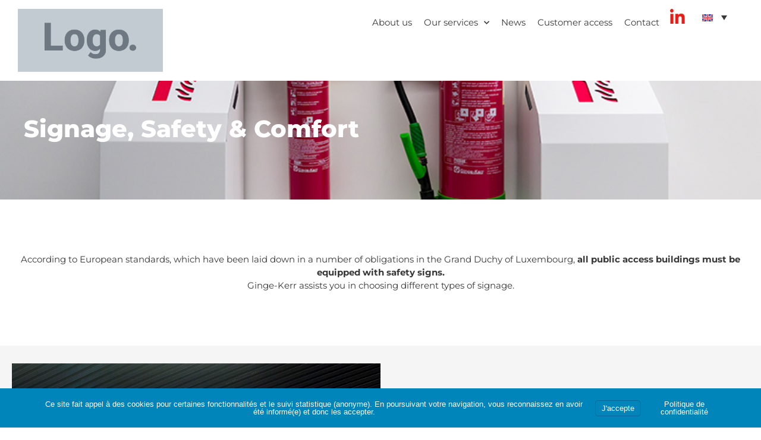

--- FILE ---
content_type: text/html; charset=UTF-8
request_url: https://www.ginge-kerr.lu/extinguishers-signage/signage-safety-convenience/?lang=en
body_size: 13960
content:
<!doctype html>
<html lang="en-US">
<head>
	<meta charset="UTF-8">
	<meta name="viewport" content="width=device-width, initial-scale=1">
	<link rel="profile" href="https://gmpg.org/xfn/11">
	<title>Signage, Safety &amp; Comfort  | GINGE KERR Luxembourg</title>
<meta name='robots' content='max-image-preview:large' />
	<style>img:is([sizes="auto" i], [sizes^="auto," i]) { contain-intrinsic-size: 3000px 1500px }</style>
	<link rel="alternate" hreflang="fr" href="https://www.ginge-kerr.lu/extincteurs-signalisations/signaletique-securite-confort/" />
<link rel="alternate" hreflang="en" href="https://www.ginge-kerr.lu/extinguishers-signage/signage-safety-convenience/?lang=en" />
<link rel="alternate" hreflang="de" href="https://www.ginge-kerr.lu/feuerloescher-kennzeichnung/kennzeichnung-sicherheit-komfort/?lang=de" />
<link rel="alternate" hreflang="x-default" href="https://www.ginge-kerr.lu/extincteurs-signalisations/signaletique-securite-confort/" />
<link href='//hb.wpmucdn.com' rel='preconnect' />
<link rel="alternate" type="application/rss+xml" title="www.ginge-kerr.lu &raquo; Feed" href="https://www.ginge-kerr.lu/feed/?lang=en" />
<link rel="alternate" type="application/rss+xml" title="www.ginge-kerr.lu &raquo; Comments Feed" href="https://www.ginge-kerr.lu/comments/feed/?lang=en" />
		<style>
			.lazyload,
			.lazyloading {
				max-width: 100%;
			}
		</style>
		<script>
window._wpemojiSettings = {"baseUrl":"https:\/\/s.w.org\/images\/core\/emoji\/16.0.1\/72x72\/","ext":".png","svgUrl":"https:\/\/s.w.org\/images\/core\/emoji\/16.0.1\/svg\/","svgExt":".svg","source":{"concatemoji":"https:\/\/www.ginge-kerr.lu\/wp-includes\/js\/wp-emoji-release.min.js?ver=6.8.3"}};
/*! This file is auto-generated */
!function(s,n){var o,i,e;function c(e){try{var t={supportTests:e,timestamp:(new Date).valueOf()};sessionStorage.setItem(o,JSON.stringify(t))}catch(e){}}function p(e,t,n){e.clearRect(0,0,e.canvas.width,e.canvas.height),e.fillText(t,0,0);var t=new Uint32Array(e.getImageData(0,0,e.canvas.width,e.canvas.height).data),a=(e.clearRect(0,0,e.canvas.width,e.canvas.height),e.fillText(n,0,0),new Uint32Array(e.getImageData(0,0,e.canvas.width,e.canvas.height).data));return t.every(function(e,t){return e===a[t]})}function u(e,t){e.clearRect(0,0,e.canvas.width,e.canvas.height),e.fillText(t,0,0);for(var n=e.getImageData(16,16,1,1),a=0;a<n.data.length;a++)if(0!==n.data[a])return!1;return!0}function f(e,t,n,a){switch(t){case"flag":return n(e,"\ud83c\udff3\ufe0f\u200d\u26a7\ufe0f","\ud83c\udff3\ufe0f\u200b\u26a7\ufe0f")?!1:!n(e,"\ud83c\udde8\ud83c\uddf6","\ud83c\udde8\u200b\ud83c\uddf6")&&!n(e,"\ud83c\udff4\udb40\udc67\udb40\udc62\udb40\udc65\udb40\udc6e\udb40\udc67\udb40\udc7f","\ud83c\udff4\u200b\udb40\udc67\u200b\udb40\udc62\u200b\udb40\udc65\u200b\udb40\udc6e\u200b\udb40\udc67\u200b\udb40\udc7f");case"emoji":return!a(e,"\ud83e\udedf")}return!1}function g(e,t,n,a){var r="undefined"!=typeof WorkerGlobalScope&&self instanceof WorkerGlobalScope?new OffscreenCanvas(300,150):s.createElement("canvas"),o=r.getContext("2d",{willReadFrequently:!0}),i=(o.textBaseline="top",o.font="600 32px Arial",{});return e.forEach(function(e){i[e]=t(o,e,n,a)}),i}function t(e){var t=s.createElement("script");t.src=e,t.defer=!0,s.head.appendChild(t)}"undefined"!=typeof Promise&&(o="wpEmojiSettingsSupports",i=["flag","emoji"],n.supports={everything:!0,everythingExceptFlag:!0},e=new Promise(function(e){s.addEventListener("DOMContentLoaded",e,{once:!0})}),new Promise(function(t){var n=function(){try{var e=JSON.parse(sessionStorage.getItem(o));if("object"==typeof e&&"number"==typeof e.timestamp&&(new Date).valueOf()<e.timestamp+604800&&"object"==typeof e.supportTests)return e.supportTests}catch(e){}return null}();if(!n){if("undefined"!=typeof Worker&&"undefined"!=typeof OffscreenCanvas&&"undefined"!=typeof URL&&URL.createObjectURL&&"undefined"!=typeof Blob)try{var e="postMessage("+g.toString()+"("+[JSON.stringify(i),f.toString(),p.toString(),u.toString()].join(",")+"));",a=new Blob([e],{type:"text/javascript"}),r=new Worker(URL.createObjectURL(a),{name:"wpTestEmojiSupports"});return void(r.onmessage=function(e){c(n=e.data),r.terminate(),t(n)})}catch(e){}c(n=g(i,f,p,u))}t(n)}).then(function(e){for(var t in e)n.supports[t]=e[t],n.supports.everything=n.supports.everything&&n.supports[t],"flag"!==t&&(n.supports.everythingExceptFlag=n.supports.everythingExceptFlag&&n.supports[t]);n.supports.everythingExceptFlag=n.supports.everythingExceptFlag&&!n.supports.flag,n.DOMReady=!1,n.readyCallback=function(){n.DOMReady=!0}}).then(function(){return e}).then(function(){var e;n.supports.everything||(n.readyCallback(),(e=n.source||{}).concatemoji?t(e.concatemoji):e.wpemoji&&e.twemoji&&(t(e.twemoji),t(e.wpemoji)))}))}((window,document),window._wpemojiSettings);
</script>
<style id='wp-emoji-styles-inline-css'>

	img.wp-smiley, img.emoji {
		display: inline !important;
		border: none !important;
		box-shadow: none !important;
		height: 1em !important;
		width: 1em !important;
		margin: 0 0.07em !important;
		vertical-align: -0.1em !important;
		background: none !important;
		padding: 0 !important;
	}
</style>
<style id='global-styles-inline-css'>
:root{--wp--preset--aspect-ratio--square: 1;--wp--preset--aspect-ratio--4-3: 4/3;--wp--preset--aspect-ratio--3-4: 3/4;--wp--preset--aspect-ratio--3-2: 3/2;--wp--preset--aspect-ratio--2-3: 2/3;--wp--preset--aspect-ratio--16-9: 16/9;--wp--preset--aspect-ratio--9-16: 9/16;--wp--preset--color--black: #000000;--wp--preset--color--cyan-bluish-gray: #abb8c3;--wp--preset--color--white: #ffffff;--wp--preset--color--pale-pink: #f78da7;--wp--preset--color--vivid-red: #cf2e2e;--wp--preset--color--luminous-vivid-orange: #ff6900;--wp--preset--color--luminous-vivid-amber: #fcb900;--wp--preset--color--light-green-cyan: #7bdcb5;--wp--preset--color--vivid-green-cyan: #00d084;--wp--preset--color--pale-cyan-blue: #8ed1fc;--wp--preset--color--vivid-cyan-blue: #0693e3;--wp--preset--color--vivid-purple: #9b51e0;--wp--preset--gradient--vivid-cyan-blue-to-vivid-purple: linear-gradient(135deg,rgba(6,147,227,1) 0%,rgb(155,81,224) 100%);--wp--preset--gradient--light-green-cyan-to-vivid-green-cyan: linear-gradient(135deg,rgb(122,220,180) 0%,rgb(0,208,130) 100%);--wp--preset--gradient--luminous-vivid-amber-to-luminous-vivid-orange: linear-gradient(135deg,rgba(252,185,0,1) 0%,rgba(255,105,0,1) 100%);--wp--preset--gradient--luminous-vivid-orange-to-vivid-red: linear-gradient(135deg,rgba(255,105,0,1) 0%,rgb(207,46,46) 100%);--wp--preset--gradient--very-light-gray-to-cyan-bluish-gray: linear-gradient(135deg,rgb(238,238,238) 0%,rgb(169,184,195) 100%);--wp--preset--gradient--cool-to-warm-spectrum: linear-gradient(135deg,rgb(74,234,220) 0%,rgb(151,120,209) 20%,rgb(207,42,186) 40%,rgb(238,44,130) 60%,rgb(251,105,98) 80%,rgb(254,248,76) 100%);--wp--preset--gradient--blush-light-purple: linear-gradient(135deg,rgb(255,206,236) 0%,rgb(152,150,240) 100%);--wp--preset--gradient--blush-bordeaux: linear-gradient(135deg,rgb(254,205,165) 0%,rgb(254,45,45) 50%,rgb(107,0,62) 100%);--wp--preset--gradient--luminous-dusk: linear-gradient(135deg,rgb(255,203,112) 0%,rgb(199,81,192) 50%,rgb(65,88,208) 100%);--wp--preset--gradient--pale-ocean: linear-gradient(135deg,rgb(255,245,203) 0%,rgb(182,227,212) 50%,rgb(51,167,181) 100%);--wp--preset--gradient--electric-grass: linear-gradient(135deg,rgb(202,248,128) 0%,rgb(113,206,126) 100%);--wp--preset--gradient--midnight: linear-gradient(135deg,rgb(2,3,129) 0%,rgb(40,116,252) 100%);--wp--preset--font-size--small: 13px;--wp--preset--font-size--medium: 20px;--wp--preset--font-size--large: 36px;--wp--preset--font-size--x-large: 42px;--wp--preset--spacing--20: 0.44rem;--wp--preset--spacing--30: 0.67rem;--wp--preset--spacing--40: 1rem;--wp--preset--spacing--50: 1.5rem;--wp--preset--spacing--60: 2.25rem;--wp--preset--spacing--70: 3.38rem;--wp--preset--spacing--80: 5.06rem;--wp--preset--shadow--natural: 6px 6px 9px rgba(0, 0, 0, 0.2);--wp--preset--shadow--deep: 12px 12px 50px rgba(0, 0, 0, 0.4);--wp--preset--shadow--sharp: 6px 6px 0px rgba(0, 0, 0, 0.2);--wp--preset--shadow--outlined: 6px 6px 0px -3px rgba(255, 255, 255, 1), 6px 6px rgba(0, 0, 0, 1);--wp--preset--shadow--crisp: 6px 6px 0px rgba(0, 0, 0, 1);}:root { --wp--style--global--content-size: 800px;--wp--style--global--wide-size: 1200px; }:where(body) { margin: 0; }.wp-site-blocks > .alignleft { float: left; margin-right: 2em; }.wp-site-blocks > .alignright { float: right; margin-left: 2em; }.wp-site-blocks > .aligncenter { justify-content: center; margin-left: auto; margin-right: auto; }:where(.wp-site-blocks) > * { margin-block-start: 24px; margin-block-end: 0; }:where(.wp-site-blocks) > :first-child { margin-block-start: 0; }:where(.wp-site-blocks) > :last-child { margin-block-end: 0; }:root { --wp--style--block-gap: 24px; }:root :where(.is-layout-flow) > :first-child{margin-block-start: 0;}:root :where(.is-layout-flow) > :last-child{margin-block-end: 0;}:root :where(.is-layout-flow) > *{margin-block-start: 24px;margin-block-end: 0;}:root :where(.is-layout-constrained) > :first-child{margin-block-start: 0;}:root :where(.is-layout-constrained) > :last-child{margin-block-end: 0;}:root :where(.is-layout-constrained) > *{margin-block-start: 24px;margin-block-end: 0;}:root :where(.is-layout-flex){gap: 24px;}:root :where(.is-layout-grid){gap: 24px;}.is-layout-flow > .alignleft{float: left;margin-inline-start: 0;margin-inline-end: 2em;}.is-layout-flow > .alignright{float: right;margin-inline-start: 2em;margin-inline-end: 0;}.is-layout-flow > .aligncenter{margin-left: auto !important;margin-right: auto !important;}.is-layout-constrained > .alignleft{float: left;margin-inline-start: 0;margin-inline-end: 2em;}.is-layout-constrained > .alignright{float: right;margin-inline-start: 2em;margin-inline-end: 0;}.is-layout-constrained > .aligncenter{margin-left: auto !important;margin-right: auto !important;}.is-layout-constrained > :where(:not(.alignleft):not(.alignright):not(.alignfull)){max-width: var(--wp--style--global--content-size);margin-left: auto !important;margin-right: auto !important;}.is-layout-constrained > .alignwide{max-width: var(--wp--style--global--wide-size);}body .is-layout-flex{display: flex;}.is-layout-flex{flex-wrap: wrap;align-items: center;}.is-layout-flex > :is(*, div){margin: 0;}body .is-layout-grid{display: grid;}.is-layout-grid > :is(*, div){margin: 0;}body{padding-top: 0px;padding-right: 0px;padding-bottom: 0px;padding-left: 0px;}a:where(:not(.wp-element-button)){text-decoration: underline;}:root :where(.wp-element-button, .wp-block-button__link){background-color: #32373c;border-width: 0;color: #fff;font-family: inherit;font-size: inherit;line-height: inherit;padding: calc(0.667em + 2px) calc(1.333em + 2px);text-decoration: none;}.has-black-color{color: var(--wp--preset--color--black) !important;}.has-cyan-bluish-gray-color{color: var(--wp--preset--color--cyan-bluish-gray) !important;}.has-white-color{color: var(--wp--preset--color--white) !important;}.has-pale-pink-color{color: var(--wp--preset--color--pale-pink) !important;}.has-vivid-red-color{color: var(--wp--preset--color--vivid-red) !important;}.has-luminous-vivid-orange-color{color: var(--wp--preset--color--luminous-vivid-orange) !important;}.has-luminous-vivid-amber-color{color: var(--wp--preset--color--luminous-vivid-amber) !important;}.has-light-green-cyan-color{color: var(--wp--preset--color--light-green-cyan) !important;}.has-vivid-green-cyan-color{color: var(--wp--preset--color--vivid-green-cyan) !important;}.has-pale-cyan-blue-color{color: var(--wp--preset--color--pale-cyan-blue) !important;}.has-vivid-cyan-blue-color{color: var(--wp--preset--color--vivid-cyan-blue) !important;}.has-vivid-purple-color{color: var(--wp--preset--color--vivid-purple) !important;}.has-black-background-color{background-color: var(--wp--preset--color--black) !important;}.has-cyan-bluish-gray-background-color{background-color: var(--wp--preset--color--cyan-bluish-gray) !important;}.has-white-background-color{background-color: var(--wp--preset--color--white) !important;}.has-pale-pink-background-color{background-color: var(--wp--preset--color--pale-pink) !important;}.has-vivid-red-background-color{background-color: var(--wp--preset--color--vivid-red) !important;}.has-luminous-vivid-orange-background-color{background-color: var(--wp--preset--color--luminous-vivid-orange) !important;}.has-luminous-vivid-amber-background-color{background-color: var(--wp--preset--color--luminous-vivid-amber) !important;}.has-light-green-cyan-background-color{background-color: var(--wp--preset--color--light-green-cyan) !important;}.has-vivid-green-cyan-background-color{background-color: var(--wp--preset--color--vivid-green-cyan) !important;}.has-pale-cyan-blue-background-color{background-color: var(--wp--preset--color--pale-cyan-blue) !important;}.has-vivid-cyan-blue-background-color{background-color: var(--wp--preset--color--vivid-cyan-blue) !important;}.has-vivid-purple-background-color{background-color: var(--wp--preset--color--vivid-purple) !important;}.has-black-border-color{border-color: var(--wp--preset--color--black) !important;}.has-cyan-bluish-gray-border-color{border-color: var(--wp--preset--color--cyan-bluish-gray) !important;}.has-white-border-color{border-color: var(--wp--preset--color--white) !important;}.has-pale-pink-border-color{border-color: var(--wp--preset--color--pale-pink) !important;}.has-vivid-red-border-color{border-color: var(--wp--preset--color--vivid-red) !important;}.has-luminous-vivid-orange-border-color{border-color: var(--wp--preset--color--luminous-vivid-orange) !important;}.has-luminous-vivid-amber-border-color{border-color: var(--wp--preset--color--luminous-vivid-amber) !important;}.has-light-green-cyan-border-color{border-color: var(--wp--preset--color--light-green-cyan) !important;}.has-vivid-green-cyan-border-color{border-color: var(--wp--preset--color--vivid-green-cyan) !important;}.has-pale-cyan-blue-border-color{border-color: var(--wp--preset--color--pale-cyan-blue) !important;}.has-vivid-cyan-blue-border-color{border-color: var(--wp--preset--color--vivid-cyan-blue) !important;}.has-vivid-purple-border-color{border-color: var(--wp--preset--color--vivid-purple) !important;}.has-vivid-cyan-blue-to-vivid-purple-gradient-background{background: var(--wp--preset--gradient--vivid-cyan-blue-to-vivid-purple) !important;}.has-light-green-cyan-to-vivid-green-cyan-gradient-background{background: var(--wp--preset--gradient--light-green-cyan-to-vivid-green-cyan) !important;}.has-luminous-vivid-amber-to-luminous-vivid-orange-gradient-background{background: var(--wp--preset--gradient--luminous-vivid-amber-to-luminous-vivid-orange) !important;}.has-luminous-vivid-orange-to-vivid-red-gradient-background{background: var(--wp--preset--gradient--luminous-vivid-orange-to-vivid-red) !important;}.has-very-light-gray-to-cyan-bluish-gray-gradient-background{background: var(--wp--preset--gradient--very-light-gray-to-cyan-bluish-gray) !important;}.has-cool-to-warm-spectrum-gradient-background{background: var(--wp--preset--gradient--cool-to-warm-spectrum) !important;}.has-blush-light-purple-gradient-background{background: var(--wp--preset--gradient--blush-light-purple) !important;}.has-blush-bordeaux-gradient-background{background: var(--wp--preset--gradient--blush-bordeaux) !important;}.has-luminous-dusk-gradient-background{background: var(--wp--preset--gradient--luminous-dusk) !important;}.has-pale-ocean-gradient-background{background: var(--wp--preset--gradient--pale-ocean) !important;}.has-electric-grass-gradient-background{background: var(--wp--preset--gradient--electric-grass) !important;}.has-midnight-gradient-background{background: var(--wp--preset--gradient--midnight) !important;}.has-small-font-size{font-size: var(--wp--preset--font-size--small) !important;}.has-medium-font-size{font-size: var(--wp--preset--font-size--medium) !important;}.has-large-font-size{font-size: var(--wp--preset--font-size--large) !important;}.has-x-large-font-size{font-size: var(--wp--preset--font-size--x-large) !important;}
:root :where(.wp-block-pullquote){font-size: 1.5em;line-height: 1.6;}
</style>
<link rel='stylesheet' id='wpml-legacy-dropdown-0-css' href='https://www.ginge-kerr.lu/wp-content/plugins/sitepress-multilingual-cms/templates/language-switchers/legacy-dropdown/style.min.css?ver=1' media='all' />
<style id='wpml-legacy-dropdown-0-inline-css'>
.wpml-ls-statics-shortcode_actions{background-color:#ffffff;}.wpml-ls-statics-shortcode_actions, .wpml-ls-statics-shortcode_actions .wpml-ls-sub-menu, .wpml-ls-statics-shortcode_actions a {border-color:#ffffff;}
</style>
<link rel='stylesheet' id='hello-elementor-css' href='https://www.ginge-kerr.lu/wp-content/themes/hello-elementor/assets/css/reset.css?ver=3.4.4' media='all' />
<link rel='stylesheet' id='hello-elementor-theme-style-css' href='https://www.ginge-kerr.lu/wp-content/themes/hello-elementor/assets/css/theme.css?ver=3.4.4' media='all' />
<link rel='stylesheet' id='hello-elementor-header-footer-css' href='https://www.ginge-kerr.lu/wp-content/themes/hello-elementor/assets/css/header-footer.css?ver=3.4.4' media='all' />
<link rel='stylesheet' id='elementor-frontend-css' href='https://www.ginge-kerr.lu/wp-content/plugins/elementor/assets/css/frontend.min.css?ver=3.32.4' media='all' />
<link rel='stylesheet' id='elementor-post-3852-css' href='https://www.ginge-kerr.lu/wp-content/uploads/elementor/css/post-3852.css?ver=1763396676' media='all' />
<link rel='stylesheet' id='widget-image-css' href='https://www.ginge-kerr.lu/wp-content/plugins/elementor/assets/css/widget-image.min.css?ver=3.32.4' media='all' />
<link rel='stylesheet' id='widget-nav-menu-css' href='https://www.ginge-kerr.lu/wp-content/plugins/elementor-pro/assets/css/widget-nav-menu.min.css?ver=3.32.2' media='all' />
<link rel='stylesheet' id='elementor-icons-css' href='https://www.ginge-kerr.lu/wp-content/plugins/elementor/assets/lib/eicons/css/elementor-icons.min.css?ver=5.44.0' media='all' />
<link rel='stylesheet' id='swiper-css' href='https://www.ginge-kerr.lu/wp-content/plugins/elementor/assets/lib/swiper/v8/css/swiper.min.css?ver=8.4.5' media='all' />
<link rel='stylesheet' id='e-swiper-css' href='https://www.ginge-kerr.lu/wp-content/plugins/elementor/assets/css/conditionals/e-swiper.min.css?ver=3.32.4' media='all' />
<link rel='stylesheet' id='widget-image-carousel-css' href='https://www.ginge-kerr.lu/wp-content/plugins/elementor/assets/css/widget-image-carousel.min.css?ver=3.32.4' media='all' />
<link rel='stylesheet' id='elementor-post-5896-css' href='https://www.ginge-kerr.lu/wp-content/uploads/elementor/css/post-5896.css?ver=1763407363' media='all' />
<link rel='stylesheet' id='elementor-post-10116-css' href='https://www.ginge-kerr.lu/wp-content/uploads/elementor/css/post-10116.css?ver=1763396678' media='all' />
<link rel='stylesheet' id='elementor-post-11572-css' href='https://www.ginge-kerr.lu/wp-content/uploads/elementor/css/post-11572.css?ver=1763396740' media='all' />
<link rel='stylesheet' id='branda-cookie-notice-front-css' href='https://www.ginge-kerr.lu/wp-content/plugins/ultimate-branding/inc/modules/front-end/assets/css/cookie-notice.css?ver=3.4.26' media='all' />
<link rel='stylesheet' id='eael-general-css' href='https://www.ginge-kerr.lu/wp-content/plugins/essential-addons-for-elementor-lite/assets/front-end/css/view/general.min.css?ver=6.3.3' media='all' />
<link rel='stylesheet' id='elementor-gf-local-montserrat-css' href='https://www.ginge-kerr.lu/wp-content/uploads/elementor/google-fonts/css/montserrat.css?ver=1750833694' media='all' />
<link rel='stylesheet' id='elementor-icons-shared-0-css' href='https://www.ginge-kerr.lu/wp-content/plugins/elementor/assets/lib/font-awesome/css/fontawesome.min.css?ver=5.15.3' media='all' />
<link rel='stylesheet' id='elementor-icons-fa-solid-css' href='https://www.ginge-kerr.lu/wp-content/plugins/elementor/assets/lib/font-awesome/css/solid.min.css?ver=5.15.3' media='all' />
<script src="https://www.ginge-kerr.lu/wp-includes/js/jquery/jquery.min.js?ver=3.7.1" id="jquery-core-js"></script>
<script src="https://www.ginge-kerr.lu/wp-includes/js/jquery/jquery-migrate.min.js?ver=3.4.1" id="jquery-migrate-js"></script>
<script src="https://www.ginge-kerr.lu/wp-content/plugins/sitepress-multilingual-cms/templates/language-switchers/legacy-dropdown/script.min.js?ver=1" id="wpml-legacy-dropdown-0-js"></script>
<link rel="https://api.w.org/" href="https://www.ginge-kerr.lu/wp-json/" /><link rel="alternate" title="JSON" type="application/json" href="https://www.ginge-kerr.lu/wp-json/wp/v2/pages/5896" /><link rel="EditURI" type="application/rsd+xml" title="RSD" href="https://www.ginge-kerr.lu/xmlrpc.php?rsd" />
<meta name="generator" content="WordPress 6.8.3" />
<link rel='shortlink' href='https://www.ginge-kerr.lu/?p=5896&#038;lang=en' />
<link rel="alternate" title="oEmbed (JSON)" type="application/json+oembed" href="https://www.ginge-kerr.lu/wp-json/oembed/1.0/embed?url=https%3A%2F%2Fwww.ginge-kerr.lu%2Fextinguishers-signage%2Fsignage-safety-convenience%2F%3Flang%3Den" />
<link rel="alternate" title="oEmbed (XML)" type="text/xml+oembed" href="https://www.ginge-kerr.lu/wp-json/oembed/1.0/embed?url=https%3A%2F%2Fwww.ginge-kerr.lu%2Fextinguishers-signage%2Fsignage-safety-convenience%2F%3Flang%3Den&#038;format=xml" />
<meta name="generator" content="WPML ver:4.8.4 stt:1,4,3;" />
		<script>
			document.documentElement.className = document.documentElement.className.replace('no-js', 'js');
		</script>
				<style>
			.no-js img.lazyload {
				display: none;
			}

			figure.wp-block-image img.lazyloading {
				min-width: 150px;
			}

			.lazyload,
			.lazyloading {
				--smush-placeholder-width: 100px;
				--smush-placeholder-aspect-ratio: 1/1;
				width: var(--smush-image-width, var(--smush-placeholder-width)) !important;
				aspect-ratio: var(--smush-image-aspect-ratio, var(--smush-placeholder-aspect-ratio)) !important;
			}

						.lazyload, .lazyloading {
				opacity: 0;
			}

			.lazyloaded {
				opacity: 1;
				transition: opacity 400ms;
				transition-delay: 0ms;
			}

					</style>
		<meta name="generator" content="Elementor 3.32.4; features: additional_custom_breakpoints; settings: css_print_method-external, google_font-enabled, font_display-auto">
<!-- SEO meta tags powered by SmartCrawl https://wpmudev.com/project/smartcrawl-wordpress-seo/ -->
<link rel="canonical" href="https://www.ginge-kerr.lu/extinguishers-signage/signage-safety-convenience/?lang=en" />
<meta name="description" content="Signage, Safety &amp; ComfortAccording to European standards, which have been laid down in a number of obligations in the Grand Duchy of Luxembourg, all pub ..." />
<script type="application/ld+json">{"@context":"https:\/\/schema.org","@graph":[{"@type":"Organization","@id":"https:\/\/www.ginge-kerr.lu\/#schema-publishing-organization","url":"https:\/\/www.ginge-kerr.lu","name":"www.ginge-kerr.lu"},{"@type":"WebSite","@id":"https:\/\/www.ginge-kerr.lu\/#schema-website","url":"https:\/\/www.ginge-kerr.lu","name":"www.ginge-kerr.lu","encoding":"UTF-8","potentialAction":{"@type":"SearchAction","target":"https:\/\/www.ginge-kerr.lu\/search\/{search_term_string}\/?lang=en","query-input":"required name=search_term_string"}},{"@type":"BreadcrumbList","@id":"https:\/\/www.ginge-kerr.lu\/extinguishers-signage\/signage-safety-convenience\/?lang=en&page&pagename=extinguishers-signage\/signage-safety-convenience\/#breadcrumb","itemListElement":[{"@type":"ListItem","position":1,"name":"Home","item":"https:\/\/www.ginge-kerr.lu"},{"@type":"ListItem","position":2,"name":"Extinguishers &#038; Signage","item":"https:\/\/www.ginge-kerr.lu\/extinguishers-signage\/?lang=en"},{"@type":"ListItem","position":3,"name":"Signage, Safety &#038; Comfort"}]},{"@type":"Person","@id":"https:\/\/www.ginge-kerr.lu\/author\/maelys\/?lang=en\/#schema-author","name":"Maelys M.","url":"https:\/\/www.ginge-kerr.lu\/author\/maelys\/?lang=en"},{"@type":"WebPage","@id":"https:\/\/www.ginge-kerr.lu\/extinguishers-signage\/signage-safety-convenience\/?lang=en\/#schema-webpage","isPartOf":{"@id":"https:\/\/www.ginge-kerr.lu\/#schema-website"},"publisher":{"@id":"https:\/\/www.ginge-kerr.lu\/#schema-publishing-organization"},"url":"https:\/\/www.ginge-kerr.lu\/extinguishers-signage\/signage-safety-convenience\/?lang=en"},{"@type":"Article","mainEntityOfPage":{"@id":"https:\/\/www.ginge-kerr.lu\/extinguishers-signage\/signage-safety-convenience\/?lang=en\/#schema-webpage"},"author":{"@id":"https:\/\/www.ginge-kerr.lu\/author\/maelys\/?lang=en\/#schema-author"},"publisher":{"@id":"https:\/\/www.ginge-kerr.lu\/#schema-publishing-organization"},"dateModified":"2024-10-03T15:51:23","datePublished":"2021-04-23T16:05:41","headline":"Signage, Safety & Comfort  | GINGE KERR Luxembourg","description":"Signage, Safety &amp; ComfortAccording to European standards, which have been laid down in a number of obligations in the Grand Duchy of Luxembourg, all pub ...","name":"Signage, Safety &#038; Comfort"}]}</script>
<meta property="og:type" content="article" />
<meta property="og:url" content="https://www.ginge-kerr.lu/extinguishers-signage/signage-safety-convenience/?lang=en" />
<meta property="og:title" content="Signage, Safety &amp; Comfort | GINGE KERR Luxembourg" />
<meta property="og:description" content="Signage, Safety &amp; ComfortAccording to European standards, which have been laid down in a number of obligations in the Grand Duchy of Luxembourg, all pub ..." />
<meta property="og:image" content="https://www.ginge-kerr.lu/wp-content/uploads/2021/03/signaletique-securite-evacuation-incendie.jpg" />
<meta property="og:image:width" content="800" />
<meta property="og:image:height" content="500" />
<meta property="article:published_time" content="2021-04-23T16:05:41" />
<meta property="article:author" content="Maelys M." />
<meta name="twitter:card" content="summary_large_image" />
<meta name="twitter:title" content="Signage, Safety &amp; Comfort | GINGE KERR Luxembourg" />
<meta name="twitter:description" content="Signage, Safety &amp; ComfortAccording to European standards, which have been laid down in a number of obligations in the Grand Duchy of Luxembourg, all pub ..." />
<meta name="twitter:image" content="https://www.ginge-kerr.lu/wp-content/uploads/2021/03/signaletique-securite-evacuation-incendie.jpg" />
<!-- /SEO -->
			<style>
				.e-con.e-parent:nth-of-type(n+4):not(.e-lazyloaded):not(.e-no-lazyload),
				.e-con.e-parent:nth-of-type(n+4):not(.e-lazyloaded):not(.e-no-lazyload) * {
					background-image: none !important;
				}
				@media screen and (max-height: 1024px) {
					.e-con.e-parent:nth-of-type(n+3):not(.e-lazyloaded):not(.e-no-lazyload),
					.e-con.e-parent:nth-of-type(n+3):not(.e-lazyloaded):not(.e-no-lazyload) * {
						background-image: none !important;
					}
				}
				@media screen and (max-height: 640px) {
					.e-con.e-parent:nth-of-type(n+2):not(.e-lazyloaded):not(.e-no-lazyload),
					.e-con.e-parent:nth-of-type(n+2):not(.e-lazyloaded):not(.e-no-lazyload) * {
						background-image: none !important;
					}
				}
			</style>
			<meta name="generator" content="Powered by Slider Revolution 6.6.5 - responsive, Mobile-Friendly Slider Plugin for WordPress with comfortable drag and drop interface." />
<link rel="icon" href="https://www.ginge-kerr.lu/wp-content/uploads/2020/10/favicon-ginge-kerr.png" sizes="32x32" />
<link rel="icon" href="https://www.ginge-kerr.lu/wp-content/uploads/2020/10/favicon-ginge-kerr.png" sizes="192x192" />
<link rel="apple-touch-icon" href="https://www.ginge-kerr.lu/wp-content/uploads/2020/10/favicon-ginge-kerr.png" />
<meta name="msapplication-TileImage" content="https://www.ginge-kerr.lu/wp-content/uploads/2020/10/favicon-ginge-kerr.png" />
<script>function setREVStartSize(e){
			//window.requestAnimationFrame(function() {
				window.RSIW = window.RSIW===undefined ? window.innerWidth : window.RSIW;
				window.RSIH = window.RSIH===undefined ? window.innerHeight : window.RSIH;
				try {
					var pw = document.getElementById(e.c).parentNode.offsetWidth,
						newh;
					pw = pw===0 || isNaN(pw) || (e.l=="fullwidth" || e.layout=="fullwidth") ? window.RSIW : pw;
					e.tabw = e.tabw===undefined ? 0 : parseInt(e.tabw);
					e.thumbw = e.thumbw===undefined ? 0 : parseInt(e.thumbw);
					e.tabh = e.tabh===undefined ? 0 : parseInt(e.tabh);
					e.thumbh = e.thumbh===undefined ? 0 : parseInt(e.thumbh);
					e.tabhide = e.tabhide===undefined ? 0 : parseInt(e.tabhide);
					e.thumbhide = e.thumbhide===undefined ? 0 : parseInt(e.thumbhide);
					e.mh = e.mh===undefined || e.mh=="" || e.mh==="auto" ? 0 : parseInt(e.mh,0);
					if(e.layout==="fullscreen" || e.l==="fullscreen")
						newh = Math.max(e.mh,window.RSIH);
					else{
						e.gw = Array.isArray(e.gw) ? e.gw : [e.gw];
						for (var i in e.rl) if (e.gw[i]===undefined || e.gw[i]===0) e.gw[i] = e.gw[i-1];
						e.gh = e.el===undefined || e.el==="" || (Array.isArray(e.el) && e.el.length==0)? e.gh : e.el;
						e.gh = Array.isArray(e.gh) ? e.gh : [e.gh];
						for (var i in e.rl) if (e.gh[i]===undefined || e.gh[i]===0) e.gh[i] = e.gh[i-1];
											
						var nl = new Array(e.rl.length),
							ix = 0,
							sl;
						e.tabw = e.tabhide>=pw ? 0 : e.tabw;
						e.thumbw = e.thumbhide>=pw ? 0 : e.thumbw;
						e.tabh = e.tabhide>=pw ? 0 : e.tabh;
						e.thumbh = e.thumbhide>=pw ? 0 : e.thumbh;
						for (var i in e.rl) nl[i] = e.rl[i]<window.RSIW ? 0 : e.rl[i];
						sl = nl[0];
						for (var i in nl) if (sl>nl[i] && nl[i]>0) { sl = nl[i]; ix=i;}
						var m = pw>(e.gw[ix]+e.tabw+e.thumbw) ? 1 : (pw-(e.tabw+e.thumbw)) / (e.gw[ix]);
						newh =  (e.gh[ix] * m) + (e.tabh + e.thumbh);
					}
					var el = document.getElementById(e.c);
					if (el!==null && el) el.style.height = newh+"px";
					el = document.getElementById(e.c+"_wrapper");
					if (el!==null && el) {
						el.style.height = newh+"px";
						el.style.display = "block";
					}
				} catch(e){
					console.log("Failure at Presize of Slider:" + e)
				}
			//});
		  };</script>
<style type="text/css" id="branda-cookie-notice-css">
#branda-cookie-notice {
	color: #fff;
	background-color: rgba( 0, 133, 186, 1 );
}
#branda-cookie-notice a,
#branda-cookie-notice a:link {
	color: #ffffff;
}
#branda-cookie-notice a:visited {
	color: #ffffff;
}
#branda-cookie-notice a:hover {
	color: #ffffff;
}
#branda-cookie-notice a:active {
	color: #ffffff;
}
#branda-cookie-notice a:focus {
	color: #ffffff;
}
#branda-cookie-notice .button,
#branda-cookie-notice .button:link {
	color: #ffffff;
	border-color: #006799;
	background-color: #0085ba;
	border-style: solid;
	border-width: 1px;
	-webkit-border-radius: 5px;
	-moz-border-radius: 5px;
	border-radius: 5px;
}
#branda-cookie-notice .button:visited {
}
#branda-cookie-notice .button:hover {
	color: #ffffff;
	border-color: #006799;
	background-color: #008ec2;
}
#branda-cookie-notice .button:active {
	color: #ffffff;
	border-color: #006799;
	background-color: #0073aa;
}
#branda-cookie-notice .button:focus {
	color: #ffffff;
	border-color: #5b9dd9;
	background-color: #008ec2;
}
</style>
</head>
<body class="wp-singular page-template-default page page-id-5896 page-child parent-pageid-5824 wp-embed-responsive wp-theme-hello-elementor hello-elementor-default elementor-default elementor-kit-3852 elementor-page elementor-page-5896">


<a class="skip-link screen-reader-text" href="#content">Skip to content</a>

		<header data-elementor-type="header" data-elementor-id="10116" class="elementor elementor-10116 elementor-location-header" data-elementor-post-type="elementor_library">
			<div class="elementor-element elementor-element-d475682 e-con-full e-flex e-con e-parent" data-id="d475682" data-element_type="container">
				<div class="elementor-element elementor-element-e543b97 elementor-widget__width-initial elementor-widget elementor-widget-theme-site-logo elementor-widget-image" data-id="e543b97" data-element_type="widget" data-widget_type="theme-site-logo.default">
				<div class="elementor-widget-container">
											<a href="https://www.ginge-kerr.lu/?lang=en">
			<img data-src="https://www.ginge-kerr.lu/wp-content/plugins/elementor-pro/assets/images/logo-placeholder.png" title="" alt="" src="[data-uri]" class="lazyload" style="--smush-placeholder-width: 800px; --smush-placeholder-aspect-ratio: 800/348;" />				</a>
											</div>
				</div>
				<div class="elementor-element elementor-element-a8c19ab elementor-hidden-desktop elementor-hidden-tablet elementor-widget elementor-widget-wpml-language-switcher" data-id="a8c19ab" data-element_type="widget" data-widget_type="wpml-language-switcher.default">
				<div class="elementor-widget-container">
					<div class="wpml-elementor-ls">
<div
	 class="wpml-ls-statics-shortcode_actions wpml-ls wpml-ls-legacy-dropdown js-wpml-ls-legacy-dropdown">
	<ul role="menu">

		<li role="none" tabindex="0" class="wpml-ls-slot-shortcode_actions wpml-ls-item wpml-ls-item-en wpml-ls-current-language wpml-ls-item-legacy-dropdown">
			<a href="#" class="js-wpml-ls-item-toggle wpml-ls-item-toggle" role="menuitem" title="Switch to English">
                                                    <img
            class="wpml-ls-flag lazyload"
            data-src="https://www.ginge-kerr.lu/wp-content/plugins/sitepress-multilingual-cms/res/flags/en.svg"
            alt=""
            width=18
            height=12
 src="[data-uri]" /><span class="wpml-ls-native" role="menuitem">English</span></a>

			<ul class="wpml-ls-sub-menu" role="menu">
				
					<li class="wpml-ls-slot-shortcode_actions wpml-ls-item wpml-ls-item-fr wpml-ls-first-item" role="none">
						<a href="https://www.ginge-kerr.lu/extincteurs-signalisations/signaletique-securite-confort/" class="wpml-ls-link" role="menuitem" aria-label="Switch to French" title="Switch to French">
                                                                <img
            class="wpml-ls-flag lazyload"
            data-src="https://www.ginge-kerr.lu/wp-content/plugins/sitepress-multilingual-cms/res/flags/fr.svg"
            alt=""
            width=18
            height=12
 src="[data-uri]" /><span class="wpml-ls-display">French</span></a>
					</li>

				
					<li class="wpml-ls-slot-shortcode_actions wpml-ls-item wpml-ls-item-de wpml-ls-last-item" role="none">
						<a href="https://www.ginge-kerr.lu/feuerloescher-kennzeichnung/kennzeichnung-sicherheit-komfort/?lang=de" class="wpml-ls-link" role="menuitem" aria-label="Switch to German" title="Switch to German">
                                                                <img
            class="wpml-ls-flag lazyload"
            data-src="https://www.ginge-kerr.lu/wp-content/plugins/sitepress-multilingual-cms/res/flags/de.svg"
            alt=""
            width=18
            height=12
 src="[data-uri]" /><span class="wpml-ls-display">German</span></a>
					</li>

							</ul>

		</li>

	</ul>
</div>
</div>				</div>
				</div>
				<div class="elementor-element elementor-element-307648b elementor-nav-menu--stretch elementor-nav-menu__align-end elementor-nav-menu--dropdown-tablet elementor-nav-menu__text-align-aside elementor-nav-menu--toggle elementor-nav-menu--burger elementor-widget elementor-widget-nav-menu" data-id="307648b" data-element_type="widget" data-settings="{&quot;submenu_icon&quot;:{&quot;value&quot;:&quot;&lt;i class=\&quot;fas fa-chevron-down\&quot; aria-hidden=\&quot;true\&quot;&gt;&lt;\/i&gt;&quot;,&quot;library&quot;:&quot;fa-solid&quot;},&quot;full_width&quot;:&quot;stretch&quot;,&quot;layout&quot;:&quot;horizontal&quot;,&quot;toggle&quot;:&quot;burger&quot;}" data-widget_type="nav-menu.default">
				<div class="elementor-widget-container">
								<nav aria-label="Menu" class="elementor-nav-menu--main elementor-nav-menu__container elementor-nav-menu--layout-horizontal e--pointer-underline e--animation-fade">
				<ul id="menu-1-307648b" class="elementor-nav-menu"><li class="menu-item menu-item-type-post_type menu-item-object-page menu-item-6191"><a href="https://www.ginge-kerr.lu/about-us/?lang=en" class="elementor-item">About us</a></li>
<li class="menu-item menu-item-type-custom menu-item-object-custom menu-item-has-children menu-item-6184"><a href="#" class="elementor-item elementor-item-anchor">Our services</a>
<ul class="sub-menu elementor-nav-menu--dropdown">
	<li class="menu-item menu-item-type-post_type menu-item-object-page menu-item-6186"><a href="https://www.ginge-kerr.lu/detection-extinguishing/?lang=en" class="elementor-sub-item">Detection &#038; Extinguishing</a></li>
	<li class="menu-item menu-item-type-post_type menu-item-object-page menu-item-6187"><a href="https://www.ginge-kerr.lu/sprinkler-fire-horse-reel-dry-standpipe/?lang=en" class="elementor-sub-item">Sprinkler, Fire Horse Reel &#038; Dry standpipe</a></li>
	<li class="menu-item menu-item-type-post_type menu-item-object-page current-page-ancestor menu-item-6236"><a href="https://www.ginge-kerr.lu/extinguishers-signage/?lang=en" class="elementor-sub-item">Extinguishers &#038; Signage</a></li>
	<li class="menu-item menu-item-type-post_type menu-item-object-page menu-item-6189"><a href="https://www.ginge-kerr.lu/firebreak-insulation/?lang=en" class="elementor-sub-item">Firebreak &#038; Insulation</a></li>
	<li class="menu-item menu-item-type-post_type menu-item-object-page menu-item-6448"><a href="https://www.ginge-kerr.lu/maintenance/?lang=en" class="elementor-sub-item">Maintenance</a></li>
	<li class="menu-item menu-item-type-post_type menu-item-object-page menu-item-11027"><a href="https://www.ginge-kerr.lu/formation/?lang=en" class="elementor-sub-item">Formation</a></li>
</ul>
</li>
<li class="menu-item menu-item-type-post_type menu-item-object-page menu-item-6490"><a href="https://www.ginge-kerr.lu/news/?lang=en" class="elementor-item">News</a></li>
<li class="menu-item menu-item-type-custom menu-item-object-custom menu-item-8392"><a href="https://app.ginge-kerr.lu/login" class="elementor-item">Customer access</a></li>
<li class="menu-item menu-item-type-post_type menu-item-object-page menu-item-6185"><a href="https://www.ginge-kerr.lu/contact-us/?lang=en" class="elementor-item">Contact</a></li>
</ul>			</nav>
					<div class="elementor-menu-toggle" role="button" tabindex="0" aria-label="Menu Toggle" aria-expanded="false">
			<i aria-hidden="true" role="presentation" class="elementor-menu-toggle__icon--open eicon-menu-bar"></i><i aria-hidden="true" role="presentation" class="elementor-menu-toggle__icon--close eicon-close"></i>		</div>
					<nav class="elementor-nav-menu--dropdown elementor-nav-menu__container" aria-hidden="true">
				<ul id="menu-2-307648b" class="elementor-nav-menu"><li class="menu-item menu-item-type-post_type menu-item-object-page menu-item-6191"><a href="https://www.ginge-kerr.lu/about-us/?lang=en" class="elementor-item" tabindex="-1">About us</a></li>
<li class="menu-item menu-item-type-custom menu-item-object-custom menu-item-has-children menu-item-6184"><a href="#" class="elementor-item elementor-item-anchor" tabindex="-1">Our services</a>
<ul class="sub-menu elementor-nav-menu--dropdown">
	<li class="menu-item menu-item-type-post_type menu-item-object-page menu-item-6186"><a href="https://www.ginge-kerr.lu/detection-extinguishing/?lang=en" class="elementor-sub-item" tabindex="-1">Detection &#038; Extinguishing</a></li>
	<li class="menu-item menu-item-type-post_type menu-item-object-page menu-item-6187"><a href="https://www.ginge-kerr.lu/sprinkler-fire-horse-reel-dry-standpipe/?lang=en" class="elementor-sub-item" tabindex="-1">Sprinkler, Fire Horse Reel &#038; Dry standpipe</a></li>
	<li class="menu-item menu-item-type-post_type menu-item-object-page current-page-ancestor menu-item-6236"><a href="https://www.ginge-kerr.lu/extinguishers-signage/?lang=en" class="elementor-sub-item" tabindex="-1">Extinguishers &#038; Signage</a></li>
	<li class="menu-item menu-item-type-post_type menu-item-object-page menu-item-6189"><a href="https://www.ginge-kerr.lu/firebreak-insulation/?lang=en" class="elementor-sub-item" tabindex="-1">Firebreak &#038; Insulation</a></li>
	<li class="menu-item menu-item-type-post_type menu-item-object-page menu-item-6448"><a href="https://www.ginge-kerr.lu/maintenance/?lang=en" class="elementor-sub-item" tabindex="-1">Maintenance</a></li>
	<li class="menu-item menu-item-type-post_type menu-item-object-page menu-item-11027"><a href="https://www.ginge-kerr.lu/formation/?lang=en" class="elementor-sub-item" tabindex="-1">Formation</a></li>
</ul>
</li>
<li class="menu-item menu-item-type-post_type menu-item-object-page menu-item-6490"><a href="https://www.ginge-kerr.lu/news/?lang=en" class="elementor-item" tabindex="-1">News</a></li>
<li class="menu-item menu-item-type-custom menu-item-object-custom menu-item-8392"><a href="https://app.ginge-kerr.lu/login" class="elementor-item" tabindex="-1">Customer access</a></li>
<li class="menu-item menu-item-type-post_type menu-item-object-page menu-item-6185"><a href="https://www.ginge-kerr.lu/contact-us/?lang=en" class="elementor-item" tabindex="-1">Contact</a></li>
</ul>			</nav>
						</div>
				</div>
				<div class="elementor-element elementor-element-889a2b4 elementor-hidden-tablet elementor-hidden-mobile elementor-widget elementor-widget-image" data-id="889a2b4" data-element_type="widget" data-widget_type="image.default">
				<div class="elementor-widget-container">
																<a href="https://www.linkedin.com/company/ginge-kerr-luxembourg-sa/" target="_blank">
							<img width="61" height="60" data-src="https://www.ginge-kerr.lu/wp-content/uploads/2021/02/logo-linked-in-red.png" class="attachment-large size-large wp-image-4785 lazyload" alt="" src="[data-uri]" style="--smush-placeholder-width: 61px; --smush-placeholder-aspect-ratio: 61/60;" />								</a>
															</div>
				</div>
				<div class="elementor-element elementor-element-16899f8 elementor-hidden-mobile elementor-widget elementor-widget-wpml-language-switcher" data-id="16899f8" data-element_type="widget" data-widget_type="wpml-language-switcher.default">
				<div class="elementor-widget-container">
					<div class="wpml-elementor-ls">
<div
	 class="wpml-ls-statics-shortcode_actions wpml-ls wpml-ls-legacy-dropdown js-wpml-ls-legacy-dropdown">
	<ul role="menu">

		<li role="none" tabindex="0" class="wpml-ls-slot-shortcode_actions wpml-ls-item wpml-ls-item-en wpml-ls-current-language wpml-ls-item-legacy-dropdown">
			<a href="#" class="js-wpml-ls-item-toggle wpml-ls-item-toggle" role="menuitem" title="Switch to English">
                                                    <img
            class="wpml-ls-flag lazyload"
            data-src="https://www.ginge-kerr.lu/wp-content/plugins/sitepress-multilingual-cms/res/flags/en.svg"
            alt=""
            width=18
            height=12
 src="[data-uri]" /><span class="wpml-ls-native" role="menuitem">English</span></a>

			<ul class="wpml-ls-sub-menu" role="menu">
				
					<li class="wpml-ls-slot-shortcode_actions wpml-ls-item wpml-ls-item-fr wpml-ls-first-item" role="none">
						<a href="https://www.ginge-kerr.lu/extincteurs-signalisations/signaletique-securite-confort/" class="wpml-ls-link" role="menuitem" aria-label="Switch to French" title="Switch to French">
                                                                <img
            class="wpml-ls-flag lazyload"
            data-src="https://www.ginge-kerr.lu/wp-content/plugins/sitepress-multilingual-cms/res/flags/fr.svg"
            alt=""
            width=18
            height=12
 src="[data-uri]" /><span class="wpml-ls-display">French</span></a>
					</li>

				
					<li class="wpml-ls-slot-shortcode_actions wpml-ls-item wpml-ls-item-de wpml-ls-last-item" role="none">
						<a href="https://www.ginge-kerr.lu/feuerloescher-kennzeichnung/kennzeichnung-sicherheit-komfort/?lang=de" class="wpml-ls-link" role="menuitem" aria-label="Switch to German" title="Switch to German">
                                                                <img
            class="wpml-ls-flag lazyload"
            data-src="https://www.ginge-kerr.lu/wp-content/plugins/sitepress-multilingual-cms/res/flags/de.svg"
            alt=""
            width=18
            height=12
 src="[data-uri]" /><span class="wpml-ls-display">German</span></a>
					</li>

							</ul>

		</li>

	</ul>
</div>
</div>				</div>
				</div>
				</div>
				</header>
		
<main id="content" class="site-main post-5896 page type-page status-publish hentry">

	
	<div class="page-content">
				<div data-elementor-type="wp-page" data-elementor-id="5896" class="elementor elementor-5896 elementor-4038" data-elementor-post-type="page">
				<div class="elementor-element elementor-element-5556ef3 e-flex e-con-boxed e-con e-parent" data-id="5556ef3" data-element_type="container" data-settings="{&quot;background_background&quot;:&quot;classic&quot;}">
					<div class="e-con-inner">
				<div class="elementor-element elementor-element-385ed98 elementor-widget__width-inherit elementor-widget elementor-widget-text-editor" data-id="385ed98" data-element_type="widget" data-widget_type="text-editor.default">
				<div class="elementor-widget-container">
									<h1>Signage, Safety &amp; Comfort</h1>								</div>
				</div>
					</div>
				</div>
		<div class="elementor-element elementor-element-223ae91 e-flex e-con-boxed e-con e-parent" data-id="223ae91" data-element_type="container">
					<div class="e-con-inner">
				<div class="elementor-element elementor-element-5ebdba3 elementor-widget elementor-widget-text-editor" data-id="5ebdba3" data-element_type="widget" data-widget_type="text-editor.default">
				<div class="elementor-widget-container">
									<p class="p1">According to European standards, which have been laid down in a number of obligations in the Grand Duchy of Luxembourg, <strong>all public access buildings must be equipped with safety signs.<br /></strong>Ginge-Kerr assists you in choosing different types of signage.</p>								</div>
				</div>
					</div>
				</div>
		<div class="elementor-element elementor-element-eec0b06 e-flex e-con-boxed e-con e-parent" data-id="eec0b06" data-element_type="container" data-settings="{&quot;background_background&quot;:&quot;classic&quot;}">
					<div class="e-con-inner">
				<div class="elementor-element elementor-element-ccad7c2 elementor-widget__width-initial elementor-widget-mobile__width-inherit elementor-arrows-position-inside elementor-widget elementor-widget-image-carousel" data-id="ccad7c2" data-element_type="widget" data-settings="{&quot;slides_to_show&quot;:&quot;1&quot;,&quot;navigation&quot;:&quot;arrows&quot;,&quot;autoplay&quot;:&quot;yes&quot;,&quot;pause_on_hover&quot;:&quot;yes&quot;,&quot;pause_on_interaction&quot;:&quot;yes&quot;,&quot;autoplay_speed&quot;:5000,&quot;infinite&quot;:&quot;yes&quot;,&quot;effect&quot;:&quot;slide&quot;,&quot;speed&quot;:500}" data-widget_type="image-carousel.default">
				<div class="elementor-widget-container">
							<div class="elementor-image-carousel-wrapper swiper" role="region" aria-roledescription="carousel" aria-label="Image Carousel" dir="ltr">
			<div class="elementor-image-carousel swiper-wrapper" aria-live="off">
								<div class="swiper-slide" role="group" aria-roledescription="slide" aria-label="1 of 1"><figure class="swiper-slide-inner"><img decoding="async" class="swiper-slide-image lazyload" data-src="https://www.ginge-kerr.lu/wp-content/uploads/2021/03/signaletique-securite-evacuation-incendie.jpg" alt="signaletique-securite-evacuation-incendie" src="[data-uri]" style="--smush-placeholder-width: 800px; --smush-placeholder-aspect-ratio: 800/500;" /></figure></div>			</div>
					</div>
						</div>
				</div>
				<div class="elementor-element elementor-element-d0252c2 elementor-widget__width-initial elementor-widget-mobile__width-initial elementor-widget elementor-widget-text-editor" data-id="d0252c2" data-element_type="widget" data-widget_type="text-editor.default">
				<div class="elementor-widget-container">
									<h2 class="p1">Safety signage</h2><p>Beyond providing a set of safety signage materials, Ginge-Kerr offers consulting services, studies, and the implementation of tailored signage solutions.</p><p>Since the placement of signage has a significant impact on its effectiveness, especially in the event of imminent danger, it is crucial that we assist and advise you as effectively as possible throughout this process.</p>								</div>
				</div>
					</div>
				</div>
		<div class="elementor-element elementor-element-792e845 e-flex e-con-boxed e-con e-parent" data-id="792e845" data-element_type="container">
					<div class="e-con-inner">
		<div class="elementor-element elementor-element-64708cc e-con-full e-flex e-con e-child" data-id="64708cc" data-element_type="container" data-settings="{&quot;background_background&quot;:&quot;classic&quot;}">
				<div class="elementor-element elementor-element-d843092 elementor-widget elementor-widget-text-editor" data-id="d843092" data-element_type="widget" data-widget_type="text-editor.default">
				<div class="elementor-widget-container">
									<h3 class="p1">Did you know?</h3><p class="p1">Each type of sign has its own colour:</p><p class="p1">Red = fire, Green = evacuation, Blue = obligation, Yellow/Black = general risk</p>								</div>
				</div>
				</div>
					</div>
				</div>
		<div class="elementor-element elementor-element-a06d7d7 e-flex e-con-boxed e-con e-parent" data-id="a06d7d7" data-element_type="container" data-settings="{&quot;background_background&quot;:&quot;classic&quot;}">
					<div class="e-con-inner">
				<div class="elementor-element elementor-element-ff9db2b elementor-widget__width-initial elementor-widget-mobile__width-initial elementor-widget elementor-widget-text-editor" data-id="ff9db2b" data-element_type="widget" data-widget_type="text-editor.default">
				<div class="elementor-widget-container">
									<h2 class="p1" style="text-align: right;">Comfort convenience</h2><p class="p3" style="text-align: right;">In addition to your safety signage, we also offer a whole range of “comfort” signs.</p><p class="p3" style="text-align: right;">This range is made up of design elements with various finishes and perhaps in accordance with your safety signage for guaranteed effect!</p>								</div>
				</div>
				<div class="elementor-element elementor-element-9ebde32 elementor-widget__width-initial elementor-widget-mobile__width-inherit elementor-arrows-position-inside elementor-widget elementor-widget-image-carousel" data-id="9ebde32" data-element_type="widget" data-settings="{&quot;slides_to_show&quot;:&quot;1&quot;,&quot;navigation&quot;:&quot;arrows&quot;,&quot;autoplay&quot;:&quot;yes&quot;,&quot;pause_on_hover&quot;:&quot;yes&quot;,&quot;pause_on_interaction&quot;:&quot;yes&quot;,&quot;autoplay_speed&quot;:5000,&quot;infinite&quot;:&quot;yes&quot;,&quot;effect&quot;:&quot;slide&quot;,&quot;speed&quot;:500}" data-widget_type="image-carousel.default">
				<div class="elementor-widget-container">
							<div class="elementor-image-carousel-wrapper swiper" role="region" aria-roledescription="carousel" aria-label="Image Carousel" dir="ltr">
			<div class="elementor-image-carousel swiper-wrapper" aria-live="off">
								<div class="swiper-slide" role="group" aria-roledescription="slide" aria-label="1 of 2"><figure class="swiper-slide-inner"><img decoding="async" class="swiper-slide-image lazyload" data-src="https://www.ginge-kerr.lu/wp-content/uploads/2021/03/Signalisation-confort-signaletique-securite-incendie.jpg" alt="Signalisation-confort-signaletique-securite-incendie" src="[data-uri]" style="--smush-placeholder-width: 800px; --smush-placeholder-aspect-ratio: 800/500;" /></figure></div><div class="swiper-slide" role="group" aria-roledescription="slide" aria-label="2 of 2"><figure class="swiper-slide-inner"><img decoding="async" class="swiper-slide-image lazyload" data-src="https://www.ginge-kerr.lu/wp-content/uploads/2021/03/Signalisation-confort-signaletique-securite.jpg" alt="Signalisation-confort-signaletique-securite" src="[data-uri]" style="--smush-placeholder-width: 800px; --smush-placeholder-aspect-ratio: 800/500;" /></figure></div>			</div>
												<div class="elementor-swiper-button elementor-swiper-button-prev" role="button" tabindex="0">
						<i aria-hidden="true" class="eicon-chevron-left"></i>					</div>
					<div class="elementor-swiper-button elementor-swiper-button-next" role="button" tabindex="0">
						<i aria-hidden="true" class="eicon-chevron-right"></i>					</div>
				
									</div>
						</div>
				</div>
					</div>
				</div>
		<div class="elementor-element elementor-element-2091784 e-flex e-con-boxed e-con e-parent" data-id="2091784" data-element_type="container" data-settings="{&quot;background_background&quot;:&quot;classic&quot;}">
					<div class="e-con-inner">
				<div class="elementor-element elementor-element-8844d31 elementor-widget elementor-widget-text-editor" data-id="8844d31" data-element_type="widget" data-widget_type="text-editor.default">
				<div class="elementor-widget-container">
									<h2 class="p2">Floor markings</h2><p> </p><p class="p3">We can also offer you all types of floor / wall markings, to complement your safety signage.</p>								</div>
				</div>
					</div>
				</div>
		<div class="elementor-element elementor-element-c82cc8b e-flex e-con-boxed e-con e-parent" data-id="c82cc8b" data-element_type="container" data-settings="{&quot;background_background&quot;:&quot;classic&quot;}">
					<div class="e-con-inner">
				<div class="elementor-element elementor-element-e3a2bf9 elementor-widget__width-initial elementor-widget-tablet__width-inherit elementor-widget-mobile__width-inherit elementor-widget elementor-widget-text-editor" data-id="e3a2bf9" data-element_type="widget" data-widget_type="text-editor.default">
				<div class="elementor-widget-container">
									<p class="p1"><strong>Ginge-Kerr brings you its global expertise</strong></p><p class="p1">Please do not hesitate to call us if you need more information.</p>								</div>
				</div>
				<div class="elementor-element elementor-element-809ca02 elementor-align-right elementor-widget__width-initial elementor-tablet-align-center elementor-mobile-align-center elementor-widget-tablet__width-inherit elementor-widget-mobile__width-inherit elementor-widget elementor-widget-button" data-id="809ca02" data-element_type="widget" data-widget_type="button.default">
				<div class="elementor-widget-container">
									<div class="elementor-button-wrapper">
					<a class="elementor-button elementor-button-link elementor-size-sm" href="https://www.ginge-kerr.lu/contact-us/?lang=en">
						<span class="elementor-button-content-wrapper">
									<span class="elementor-button-text">Contact us</span>
					</span>
					</a>
				</div>
								</div>
				</div>
					</div>
				</div>
				</div>
		
		
			</div>

	
</main>

			<footer data-elementor-type="footer" data-elementor-id="11572" class="elementor elementor-11572 elementor-11567 elementor-location-footer" data-elementor-post-type="elementor_library">
			<div class="elementor-element elementor-element-33ce1c5 e-con-full e-flex e-con e-parent" data-id="33ce1c5" data-element_type="container" data-settings="{&quot;background_background&quot;:&quot;classic&quot;}">
		<div class="elementor-element elementor-element-7a92585 e-con-full e-flex e-con e-child" data-id="7a92585" data-element_type="container" data-settings="{&quot;background_background&quot;:&quot;classic&quot;}">
				<div class="elementor-element elementor-element-cb3b4f9 elementor-widget__width-initial elementor-widget-mobile__width-inherit elementor-widget elementor-widget-text-editor" data-id="cb3b4f9" data-element_type="widget" data-widget_type="text-editor.default">
				<div class="elementor-widget-container">
									<p>46 Zone d’Activité Économique<br />le Triangle Vert<br />L-5691 Ellange (Elleng)<br />LUXEMBOURG</p>								</div>
				</div>
				<div class="elementor-element elementor-element-7a3a416 elementor-widget__width-initial elementor-widget-mobile__width-inherit elementor-widget elementor-widget-text-editor" data-id="7a3a416" data-element_type="widget" data-widget_type="text-editor.default">
				<div class="elementor-widget-container">
									<p><span style="color: #ffffff;">Standard :<span class="Apple-converted-space"> </span><a style="color: #ffffff;" href="tel:+352 26 49 66-1">+352 26 49 66-1</a></span><br /><span style="color: #ffffff;">Fax :<span class="Apple-converted-space"> </span><a style="color: #ffffff;" href="tel:+352 26 48 18 60">+352 26 48 18 60</a></span></p>								</div>
				</div>
				<div class="elementor-element elementor-element-f516fd5 elementor-widget__width-initial elementor-widget-mobile__width-inherit elementor-widget elementor-widget-text-editor" data-id="f516fd5" data-element_type="widget" data-widget_type="text-editor.default">
				<div class="elementor-widget-container">
									<span style="color: #ffffff;">© 2025 Ginge-Kerr</span><br>
<span style="color: #ffffff;"><a style="color: #ffffff;" href="https://www.ginge-kerr.lu/mentions-legales/">Mentions légales</a></span><br>
<span style="color: #ffffff;"><a style="color: #ffffff;" href="https://www.ginge-kerr.lu/cgv/">Conditions générales de vente</a></span><br>
<span style="color: #ffffff;"><a style="color: #ffffff;" href="/ginge/cga/">Conditions générales d’achat</a></span>								</div>
				</div>
				</div>
				<div class="elementor-element elementor-element-a54db00 elementor-widget__width-inherit elementor-widget elementor-widget-wpml-language-switcher" data-id="a54db00" data-element_type="widget" data-widget_type="wpml-language-switcher.default">
				<div class="elementor-widget-container">
					<div class="wpml-elementor-ls">
<div class="wpml-ls-statics-footer wpml-ls wpml-ls-legacy-list-horizontal">
	<ul role="menu"><li class="wpml-ls-slot-footer wpml-ls-item wpml-ls-item-fr wpml-ls-first-item wpml-ls-item-legacy-list-horizontal" role="none">
				<a href="https://www.ginge-kerr.lu/extincteurs-signalisations/signaletique-securite-confort/" class="wpml-ls-link" role="menuitem"  aria-label="Switch to Français" title="Switch to Français" >
                                                        <img
            class="wpml-ls-flag lazyload"
            data-src="https://www.ginge-kerr.lu/wp-content/plugins/sitepress-multilingual-cms/res/flags/fr.svg"
            alt=""
            width=18
            height=12
 src="[data-uri]" /><span class="wpml-ls-native" lang="fr">Français</span></a>
			</li><li class="wpml-ls-slot-footer wpml-ls-item wpml-ls-item-en wpml-ls-current-language wpml-ls-item-legacy-list-horizontal" role="none">
				<a href="https://www.ginge-kerr.lu/extinguishers-signage/signage-safety-convenience/?lang=en" class="wpml-ls-link" role="menuitem" >
                                                        <img
            class="wpml-ls-flag lazyload"
            data-src="https://www.ginge-kerr.lu/wp-content/plugins/sitepress-multilingual-cms/res/flags/en.svg"
            alt=""
            width=18
            height=12
 src="[data-uri]" /><span class="wpml-ls-native" role="menuitem">English</span></a>
			</li><li class="wpml-ls-slot-footer wpml-ls-item wpml-ls-item-de wpml-ls-last-item wpml-ls-item-legacy-list-horizontal" role="none">
				<a href="https://www.ginge-kerr.lu/feuerloescher-kennzeichnung/kennzeichnung-sicherheit-komfort/?lang=de" class="wpml-ls-link" role="menuitem"  aria-label="Switch to Deutsch" title="Switch to Deutsch" >
                                                        <img
            class="wpml-ls-flag lazyload"
            data-src="https://www.ginge-kerr.lu/wp-content/plugins/sitepress-multilingual-cms/res/flags/de.svg"
            alt=""
            width=18
            height=12
 src="[data-uri]" /><span class="wpml-ls-native" lang="de">Deutsch</span></a>
			</li></ul>
</div>
</div>				</div>
				</div>
				</div>
				</footer>
		

		<script>
			window.RS_MODULES = window.RS_MODULES || {};
			window.RS_MODULES.modules = window.RS_MODULES.modules || {};
			window.RS_MODULES.waiting = window.RS_MODULES.waiting || [];
			window.RS_MODULES.defered = true;
			window.RS_MODULES.moduleWaiting = window.RS_MODULES.moduleWaiting || {};
			window.RS_MODULES.type = 'compiled';
		</script>
		<script type="speculationrules">
{"prefetch":[{"source":"document","where":{"and":[{"href_matches":"\/*"},{"not":{"href_matches":["\/wp-*.php","\/wp-admin\/*","\/wp-content\/uploads\/*","\/wp-content\/*","\/wp-content\/plugins\/*","\/wp-content\/themes\/hello-elementor\/*","\/*\\?(.+)"]}},{"not":{"selector_matches":"a[rel~=\"nofollow\"]"}},{"not":{"selector_matches":".no-prefetch, .no-prefetch a"}}]},"eagerness":"conservative"}]}
</script>

			<script type="text/javascript">
				var _paq = _paq || [];
								_paq.push(['trackPageView']);
								(function () {
					var u = "https://analytics3.wpmudev.com/";
					_paq.push(['setTrackerUrl', u + 'track/']);
					_paq.push(['setSiteId', '2959']);
					var d   = document, g = d.createElement('script'), s = d.getElementsByTagName('script')[0];
					g.type  = 'text/javascript';
					g.async = true;
					g.defer = true;
					g.src   = 'https://analytics.wpmucdn.com/matomo.js';
					s.parentNode.insertBefore(g, s);
				})();
			</script>
						<script>
				const lazyloadRunObserver = () => {
					const lazyloadBackgrounds = document.querySelectorAll( `.e-con.e-parent:not(.e-lazyloaded)` );
					const lazyloadBackgroundObserver = new IntersectionObserver( ( entries ) => {
						entries.forEach( ( entry ) => {
							if ( entry.isIntersecting ) {
								let lazyloadBackground = entry.target;
								if( lazyloadBackground ) {
									lazyloadBackground.classList.add( 'e-lazyloaded' );
								}
								lazyloadBackgroundObserver.unobserve( entry.target );
							}
						});
					}, { rootMargin: '200px 0px 200px 0px' } );
					lazyloadBackgrounds.forEach( ( lazyloadBackground ) => {
						lazyloadBackgroundObserver.observe( lazyloadBackground );
					} );
				};
				const events = [
					'DOMContentLoaded',
					'elementor/lazyload/observe',
				];
				events.forEach( ( event ) => {
					document.addEventListener( event, lazyloadRunObserver );
				} );
			</script>
			<link rel='stylesheet' id='wpml-legacy-horizontal-list-0-css' href='https://www.ginge-kerr.lu/wp-content/plugins/sitepress-multilingual-cms/templates/language-switchers/legacy-list-horizontal/style.min.css?ver=1' media='all' />
<link rel='stylesheet' id='rs-plugin-settings-css' href='https://www.ginge-kerr.lu/wp-content/plugins/revslider/public/assets/css/rs6.css?ver=6.6.5' media='all' />
<style id='rs-plugin-settings-inline-css'>
#rs-demo-id {}
</style>
<script src="https://www.ginge-kerr.lu/wp-content/plugins/revslider/public/assets/js/rbtools.min.js?ver=6.6.5" defer async id="tp-tools-js"></script>
<script src="https://www.ginge-kerr.lu/wp-content/plugins/revslider/public/assets/js/rs6.min.js?ver=6.6.5" defer async id="revmin-js"></script>
<script src="https://www.ginge-kerr.lu/wp-content/themes/hello-elementor/assets/js/hello-frontend.js?ver=3.4.4" id="hello-theme-frontend-js"></script>
<script src="https://www.ginge-kerr.lu/wp-content/plugins/elementor/assets/js/webpack.runtime.min.js?ver=3.32.4" id="elementor-webpack-runtime-js"></script>
<script src="https://www.ginge-kerr.lu/wp-content/plugins/elementor/assets/js/frontend-modules.min.js?ver=3.32.4" id="elementor-frontend-modules-js"></script>
<script src="https://www.ginge-kerr.lu/wp-includes/js/jquery/ui/core.min.js?ver=1.13.3" id="jquery-ui-core-js"></script>
<script id="elementor-frontend-js-before">
var elementorFrontendConfig = {"environmentMode":{"edit":false,"wpPreview":false,"isScriptDebug":false},"i18n":{"shareOnFacebook":"Share on Facebook","shareOnTwitter":"Share on Twitter","pinIt":"Pin it","download":"Download","downloadImage":"Download image","fullscreen":"Fullscreen","zoom":"Zoom","share":"Share","playVideo":"Play Video","previous":"Previous","next":"Next","close":"Close","a11yCarouselPrevSlideMessage":"Previous slide","a11yCarouselNextSlideMessage":"Next slide","a11yCarouselFirstSlideMessage":"This is the first slide","a11yCarouselLastSlideMessage":"This is the last slide","a11yCarouselPaginationBulletMessage":"Go to slide"},"is_rtl":false,"breakpoints":{"xs":0,"sm":480,"md":768,"lg":1025,"xl":1440,"xxl":1600},"responsive":{"breakpoints":{"mobile":{"label":"Mobile Portrait","value":767,"default_value":767,"direction":"max","is_enabled":true},"mobile_extra":{"label":"Mobile Landscape","value":880,"default_value":880,"direction":"max","is_enabled":false},"tablet":{"label":"Tablet Portrait","value":1024,"default_value":1024,"direction":"max","is_enabled":true},"tablet_extra":{"label":"Tablet Landscape","value":1200,"default_value":1200,"direction":"max","is_enabled":false},"laptop":{"label":"Laptop","value":1366,"default_value":1366,"direction":"max","is_enabled":false},"widescreen":{"label":"Widescreen","value":2400,"default_value":2400,"direction":"min","is_enabled":false}},"hasCustomBreakpoints":false},"version":"3.32.4","is_static":false,"experimentalFeatures":{"additional_custom_breakpoints":true,"container":true,"theme_builder_v2":true,"hello-theme-header-footer":true,"nested-elements":true,"home_screen":true,"global_classes_should_enforce_capabilities":true,"e_variables":true,"cloud-library":true,"e_opt_in_v4_page":true,"import-export-customization":true,"mega-menu":true,"e_pro_variables":true},"urls":{"assets":"https:\/\/www.ginge-kerr.lu\/wp-content\/plugins\/elementor\/assets\/","ajaxurl":"https:\/\/www.ginge-kerr.lu\/wp-admin\/admin-ajax.php","uploadUrl":"https:\/\/www.ginge-kerr.lu\/wp-content\/uploads"},"nonces":{"floatingButtonsClickTracking":"fbede8ba1f"},"swiperClass":"swiper","settings":{"page":[],"editorPreferences":[]},"kit":{"body_background_background":"classic","active_breakpoints":["viewport_mobile","viewport_tablet"],"global_image_lightbox":"yes","lightbox_enable_counter":"yes","lightbox_enable_fullscreen":"yes","lightbox_enable_zoom":"yes","lightbox_enable_share":"yes","lightbox_title_src":"title","lightbox_description_src":"description","hello_header_logo_type":"title","hello_header_menu_layout":"horizontal","hello_footer_logo_type":"logo"},"post":{"id":5896,"title":"Signage%2C%20Safety%20%26%20Comfort%20%20%7C%20GINGE%20KERR%20Luxembourg","excerpt":"","featuredImage":false}};
</script>
<script src="https://www.ginge-kerr.lu/wp-content/plugins/elementor/assets/js/frontend.min.js?ver=3.32.4" id="elementor-frontend-js"></script>
<script src="https://www.ginge-kerr.lu/wp-content/plugins/elementor-pro/assets/lib/smartmenus/jquery.smartmenus.min.js?ver=1.2.1" id="smartmenus-js"></script>
<script src="https://www.ginge-kerr.lu/wp-content/plugins/elementor/assets/lib/swiper/v8/swiper.min.js?ver=8.4.5" id="swiper-js"></script>
<script id="branda-cookie-notice-front-js-extra">
var ub_cookie_notice = {"id":"#branda-cookie-notice","cookie":{"domain":"","name":"Branda_Cookie_Notice_2","path":"\/","secure":"on","timezone":3600,"value":2592000},"reloading":"on","animation":null,"ajaxurl":"https:\/\/www.ginge-kerr.lu\/wp-admin\/admin-ajax.php","logged":"no","user_id":"0","nonce":"6a1e042373"};
</script>
<script src="https://www.ginge-kerr.lu/wp-content/plugins/ultimate-branding/inc/modules/front-end/assets/js/cookie-notice-front.js?ver=3.4.26" id="branda-cookie-notice-front-js"></script>
<script id="smush-lazy-load-js-before">
var smushLazyLoadOptions = {"autoResizingEnabled":false,"autoResizeOptions":{"precision":5,"skipAutoWidth":true}};
</script>
<script src="https://www.ginge-kerr.lu/wp-content/plugins/wp-smush-pro/app/assets/js/smush-lazy-load.min.js?ver=3.22.1" id="smush-lazy-load-js"></script>
<script id="eael-general-js-extra">
var localize = {"ajaxurl":"https:\/\/www.ginge-kerr.lu\/wp-admin\/admin-ajax.php","nonce":"26d4fde1ca","i18n":{"added":"Added ","compare":"Compare","loading":"Loading..."},"eael_translate_text":{"required_text":"is a required field","invalid_text":"Invalid","billing_text":"Billing","shipping_text":"Shipping","fg_mfp_counter_text":"of"},"page_permalink":"https:\/\/www.ginge-kerr.lu\/extinguishers-signage\/signage-safety-convenience\/?lang=en","cart_redirectition":"","cart_page_url":"","el_breakpoints":{"mobile":{"label":"Mobile Portrait","value":767,"default_value":767,"direction":"max","is_enabled":true},"mobile_extra":{"label":"Mobile Landscape","value":880,"default_value":880,"direction":"max","is_enabled":false},"tablet":{"label":"Tablet Portrait","value":1024,"default_value":1024,"direction":"max","is_enabled":true},"tablet_extra":{"label":"Tablet Landscape","value":1200,"default_value":1200,"direction":"max","is_enabled":false},"laptop":{"label":"Laptop","value":1366,"default_value":1366,"direction":"max","is_enabled":false},"widescreen":{"label":"Widescreen","value":2400,"default_value":2400,"direction":"min","is_enabled":false}}};
</script>
<script src="https://www.ginge-kerr.lu/wp-content/plugins/essential-addons-for-elementor-lite/assets/front-end/js/view/general.min.js?ver=6.3.3" id="eael-general-js"></script>
<script src="https://www.ginge-kerr.lu/wp-content/plugins/elementor-pro/assets/js/webpack-pro.runtime.min.js?ver=3.32.2" id="elementor-pro-webpack-runtime-js"></script>
<script src="https://www.ginge-kerr.lu/wp-includes/js/dist/hooks.min.js?ver=4d63a3d491d11ffd8ac6" id="wp-hooks-js"></script>
<script src="https://www.ginge-kerr.lu/wp-includes/js/dist/i18n.min.js?ver=5e580eb46a90c2b997e6" id="wp-i18n-js"></script>
<script id="wp-i18n-js-after">
wp.i18n.setLocaleData( { 'text direction\u0004ltr': [ 'ltr' ] } );
</script>
<script id="elementor-pro-frontend-js-before">
var ElementorProFrontendConfig = {"ajaxurl":"https:\/\/www.ginge-kerr.lu\/wp-admin\/admin-ajax.php","nonce":"dee87985e6","urls":{"assets":"https:\/\/www.ginge-kerr.lu\/wp-content\/plugins\/elementor-pro\/assets\/","rest":"https:\/\/www.ginge-kerr.lu\/wp-json\/"},"settings":{"lazy_load_background_images":true},"popup":{"hasPopUps":false},"shareButtonsNetworks":{"facebook":{"title":"Facebook","has_counter":true},"twitter":{"title":"Twitter"},"linkedin":{"title":"LinkedIn","has_counter":true},"pinterest":{"title":"Pinterest","has_counter":true},"reddit":{"title":"Reddit","has_counter":true},"vk":{"title":"VK","has_counter":true},"odnoklassniki":{"title":"OK","has_counter":true},"tumblr":{"title":"Tumblr"},"digg":{"title":"Digg"},"skype":{"title":"Skype"},"stumbleupon":{"title":"StumbleUpon","has_counter":true},"mix":{"title":"Mix"},"telegram":{"title":"Telegram"},"pocket":{"title":"Pocket","has_counter":true},"xing":{"title":"XING","has_counter":true},"whatsapp":{"title":"WhatsApp"},"email":{"title":"Email"},"print":{"title":"Print"},"x-twitter":{"title":"X"},"threads":{"title":"Threads"}},"facebook_sdk":{"lang":"en_US","app_id":""},"lottie":{"defaultAnimationUrl":"https:\/\/www.ginge-kerr.lu\/wp-content\/plugins\/elementor-pro\/modules\/lottie\/assets\/animations\/default.json"}};
</script>
<script src="https://www.ginge-kerr.lu/wp-content/plugins/elementor-pro/assets/js/frontend.min.js?ver=3.32.2" id="elementor-pro-frontend-js"></script>
<script src="https://www.ginge-kerr.lu/wp-content/plugins/elementor-pro/assets/js/elements-handlers.min.js?ver=3.32.2" id="pro-elements-handlers-js"></script>
<div id="branda-cookie-notice-wrap" style="display: none;"><div id="branda-cookie-notice" role="banner" class="ub-position-bottom ub-style-none"><div class="cookie-notice-container"><div class="branda-cn-container"><span id="ub-cn-notice-text" class="branda-cn-column">Ce site fait appel à des cookies pour certaines fonctionnalités et le suivi statistique (anonyme). En poursuivant votre navigation, vous reconnaissez en avoir été informé(e) et donc les accepter.</span><span class="branda-cn-column"><a href="#" class="button ub-cn-set-cookie">J&#039;accepte</a></span><span class="branda-cn-column"><a href="https://www.ginge-kerr.lu/legal-information/?lang=en" class="ub-cn-privacy-policy">Politique de confidentialité</a></span></div></div></div></div>
</body>
</html>


--- FILE ---
content_type: text/css
request_url: https://www.ginge-kerr.lu/wp-content/uploads/elementor/css/post-3852.css?ver=1763396676
body_size: 533
content:
.elementor-kit-3852{--e-global-color-primary:#E51C17;--e-global-color-secondary:#383838;--e-global-color-text:#DDDDDD;--e-global-color-accent:#FFFFFF;--e-global-color-2f66d8a:#F5F5F5;--e-global-typography-primary-font-family:"Montserrat";--e-global-typography-primary-font-weight:600;--e-global-typography-secondary-font-family:"Montserrat";--e-global-typography-secondary-font-weight:400;--e-global-typography-text-font-family:"Montserrat";--e-global-typography-text-font-weight:400;--e-global-typography-accent-font-family:"Montserrat";--e-global-typography-accent-font-weight:500;background-color:#FFFFFF;color:#383838;font-size:15px;}.elementor-kit-3852 button,.elementor-kit-3852 input[type="button"],.elementor-kit-3852 input[type="submit"],.elementor-kit-3852 .elementor-button{background-color:#383838;color:#FFFFFF;}.elementor-kit-3852 e-page-transition{background-color:#FFBC7D;}.elementor-kit-3852 p{margin-block-end:0px;}.elementor-kit-3852 a{color:var( --e-global-color-secondary );}.elementor-kit-3852 a:hover{color:var( --e-global-color-primary );}.elementor-kit-3852 h1{font-size:40px;font-weight:800;line-height:1.3em;}.elementor-kit-3852 h2{font-size:25px;font-weight:700;}.elementor-kit-3852 h3{font-size:20px;font-weight:700;}.elementor-kit-3852 h4{font-size:20px;font-weight:300;}.elementor-kit-3852 h6{font-size:15px;line-height:1.2em;}.elementor-kit-3852 button:hover,.elementor-kit-3852 button:focus,.elementor-kit-3852 input[type="button"]:hover,.elementor-kit-3852 input[type="button"]:focus,.elementor-kit-3852 input[type="submit"]:hover,.elementor-kit-3852 input[type="submit"]:focus,.elementor-kit-3852 .elementor-button:hover,.elementor-kit-3852 .elementor-button:focus{color:#FFFFFF;border-style:solid;border-width:2px 2px 2px 2px;border-color:#FFFFFF;border-radius:200px 200px 200px 200px;}.elementor-section.elementor-section-boxed > .elementor-container{max-width:1240px;}.e-con{--container-max-width:1240px;}.elementor-widget:not(:last-child){margin-block-end:20px;}.elementor-element{--widgets-spacing:20px 20px;--widgets-spacing-row:20px;--widgets-spacing-column:20px;}{}h1.entry-title{display:var(--page-title-display);}.site-header .site-branding{flex-direction:column;align-items:stretch;}.site-header{padding-inline-end:0px;padding-inline-start:0px;}.site-footer .site-branding{flex-direction:column;align-items:stretch;}@media(max-width:1024px){.elementor-section.elementor-section-boxed > .elementor-container{max-width:1024px;}.e-con{--container-max-width:1024px;}}@media(max-width:767px){.elementor-kit-3852 h1{font-size:28px;}.elementor-kit-3852 h2{font-size:20px;}.elementor-kit-3852 h3{font-size:18px;}.elementor-section.elementor-section-boxed > .elementor-container{max-width:767px;}.e-con{--container-max-width:767px;}}

--- FILE ---
content_type: text/css
request_url: https://www.ginge-kerr.lu/wp-content/uploads/elementor/css/post-5896.css?ver=1763407363
body_size: 1459
content:
.elementor-5896 .elementor-element.elementor-element-5556ef3{--display:flex;--min-height:200px;--flex-direction:row;--container-widget-width:initial;--container-widget-height:100%;--container-widget-flex-grow:1;--container-widget-align-self:stretch;--flex-wrap-mobile:wrap;--flex-wrap:wrap;--overlay-opacity:0.5;--margin-top:0px;--margin-bottom:0px;--margin-left:0px;--margin-right:0px;--padding-top:20px;--padding-bottom:50px;--padding-left:0px;--padding-right:0px;}.elementor-5896 .elementor-element.elementor-element-5556ef3:not(.elementor-motion-effects-element-type-background), .elementor-5896 .elementor-element.elementor-element-5556ef3 > .elementor-motion-effects-container > .elementor-motion-effects-layer{background-color:var( --e-global-color-primary );background-image:url("https://www.ginge-kerr.lu/wp-content/uploads/2021/03/Extincteurs-portatifs-differents-modeles.jpg");background-position:center center;background-repeat:no-repeat;background-size:cover;}.elementor-5896 .elementor-element.elementor-element-5556ef3::before, .elementor-5896 .elementor-element.elementor-element-5556ef3 > .elementor-background-video-container::before, .elementor-5896 .elementor-element.elementor-element-5556ef3 > .e-con-inner > .elementor-background-video-container::before, .elementor-5896 .elementor-element.elementor-element-5556ef3 > .elementor-background-slideshow::before, .elementor-5896 .elementor-element.elementor-element-5556ef3 > .e-con-inner > .elementor-background-slideshow::before, .elementor-5896 .elementor-element.elementor-element-5556ef3 > .elementor-motion-effects-container > .elementor-motion-effects-layer::before{background-color:var( --e-global-color-primary );background-image:url("https://www.ginge-kerr.lu/wp-content/uploads/2024/09/Logo-ginge-kerr-monochrome-1.svg");--background-overlay:'';background-position:1200px 33px;background-repeat:no-repeat;background-size:16% auto;}.elementor-5896 .elementor-element.elementor-element-5556ef3::before{filter:brightness( 100% ) contrast( 100% ) saturate( 100% ) blur( 0px ) hue-rotate( 0deg );}.elementor-widget-text-editor{font-family:var( --e-global-typography-text-font-family ), Sans-serif;font-weight:var( --e-global-typography-text-font-weight );}.elementor-5896 .elementor-element.elementor-element-385ed98{width:100%;max-width:100%;align-self:center;columns:1;text-align:left;font-family:"Montserrat", Sans-serif;font-size:20px;font-weight:400;letter-spacing:0px;color:#FFFFFF;}.elementor-5896 .elementor-element.elementor-element-385ed98 > .elementor-widget-container{margin:0px 0px 0px 0px;padding:0px 20px 0px 20px;}.elementor-5896 .elementor-element.elementor-element-223ae91{--display:flex;--flex-direction:row;--container-widget-width:initial;--container-widget-height:100%;--container-widget-flex-grow:1;--container-widget-align-self:stretch;--flex-wrap-mobile:wrap;--flex-wrap:wrap;--margin-top:50px;--margin-bottom:50px;--margin-left:0px;--margin-right:0px;}.elementor-5896 .elementor-element.elementor-element-5ebdba3 > .elementor-widget-container{margin:30px 0px 30px 0px;}.elementor-5896 .elementor-element.elementor-element-5ebdba3{text-align:center;}.elementor-5896 .elementor-element.elementor-element-eec0b06{--display:flex;--flex-direction:row;--container-widget-width:initial;--container-widget-height:100%;--container-widget-flex-grow:1;--container-widget-align-self:stretch;--flex-wrap-mobile:wrap;--gap:0px 30px;--row-gap:0px;--column-gap:30px;--margin-top:50px;--margin-bottom:0px;--margin-left:0px;--margin-right:0px;--padding-top:30px;--padding-bottom:30px;--padding-left:0px;--padding-right:0px;}.elementor-5896 .elementor-element.elementor-element-eec0b06:not(.elementor-motion-effects-element-type-background), .elementor-5896 .elementor-element.elementor-element-eec0b06 > .elementor-motion-effects-container > .elementor-motion-effects-layer{background-color:var( --e-global-color-2f66d8a );}.elementor-5896 .elementor-element.elementor-element-ccad7c2{--e-image-carousel-slides-to-show:1;width:var( --container-widget-width, 50% );max-width:50%;--container-widget-width:50%;--container-widget-flex-grow:0;}.elementor-5896 .elementor-element.elementor-element-ccad7c2 .elementor-swiper-button.elementor-swiper-button-prev, .elementor-5896 .elementor-element.elementor-element-ccad7c2 .elementor-swiper-button.elementor-swiper-button-next{font-size:25px;color:#E51C17;}.elementor-5896 .elementor-element.elementor-element-ccad7c2 .elementor-swiper-button.elementor-swiper-button-prev svg, .elementor-5896 .elementor-element.elementor-element-ccad7c2 .elementor-swiper-button.elementor-swiper-button-next svg{fill:#E51C17;}.elementor-5896 .elementor-element.elementor-element-d0252c2{width:var( --container-widget-width, 50% );max-width:50%;--container-widget-width:50%;--container-widget-flex-grow:0;align-self:center;text-align:left;}.elementor-5896 .elementor-element.elementor-element-792e845{--display:flex;--flex-direction:row;--container-widget-width:initial;--container-widget-height:100%;--container-widget-flex-grow:1;--container-widget-align-self:stretch;--flex-wrap-mobile:wrap;--flex-wrap:wrap;--margin-top:50px;--margin-bottom:50px;--margin-left:0px;--margin-right:0px;}.elementor-5896 .elementor-element.elementor-element-64708cc{--display:flex;--min-height:120px;--justify-content:center;--align-items:center;--container-widget-width:calc( ( 1 - var( --container-widget-flex-grow ) ) * 100% );--overlay-opacity:0.85;--border-radius:40px 40px 40px 40px;--padding-top:40px;--padding-bottom:40px;--padding-left:40px;--padding-right:40px;}.elementor-5896 .elementor-element.elementor-element-64708cc:not(.elementor-motion-effects-element-type-background), .elementor-5896 .elementor-element.elementor-element-64708cc > .elementor-motion-effects-container > .elementor-motion-effects-layer{background-image:url("https://www.ginge-kerr.lu/wp-content/uploads/2021/03/co-extincteurs.jpg");background-position:0px -190px;background-repeat:no-repeat;background-size:cover;}.elementor-5896 .elementor-element.elementor-element-64708cc::before, .elementor-5896 .elementor-element.elementor-element-64708cc > .elementor-background-video-container::before, .elementor-5896 .elementor-element.elementor-element-64708cc > .e-con-inner > .elementor-background-video-container::before, .elementor-5896 .elementor-element.elementor-element-64708cc > .elementor-background-slideshow::before, .elementor-5896 .elementor-element.elementor-element-64708cc > .e-con-inner > .elementor-background-slideshow::before, .elementor-5896 .elementor-element.elementor-element-64708cc > .elementor-motion-effects-container > .elementor-motion-effects-layer::before{background-color:var( --e-global-color-secondary );--background-overlay:'';}.elementor-5896 .elementor-element.elementor-element-d843092{text-align:center;color:#FFFFFF;}.elementor-5896 .elementor-element.elementor-element-a06d7d7{--display:flex;--flex-direction:row;--container-widget-width:initial;--container-widget-height:100%;--container-widget-flex-grow:1;--container-widget-align-self:stretch;--flex-wrap-mobile:wrap;--gap:0px 30px;--row-gap:0px;--column-gap:30px;--margin-top:50px;--margin-bottom:0px;--margin-left:0px;--margin-right:0px;--padding-top:30px;--padding-bottom:30px;--padding-left:0px;--padding-right:0px;}.elementor-5896 .elementor-element.elementor-element-a06d7d7:not(.elementor-motion-effects-element-type-background), .elementor-5896 .elementor-element.elementor-element-a06d7d7 > .elementor-motion-effects-container > .elementor-motion-effects-layer{background-color:var( --e-global-color-2f66d8a );}.elementor-5896 .elementor-element.elementor-element-ff9db2b{width:var( --container-widget-width, 50% );max-width:50%;--container-widget-width:50%;--container-widget-flex-grow:0;align-self:center;text-align:left;}.elementor-5896 .elementor-element.elementor-element-9ebde32{--e-image-carousel-slides-to-show:1;width:var( --container-widget-width, 50% );max-width:50%;--container-widget-width:50%;--container-widget-flex-grow:0;}.elementor-5896 .elementor-element.elementor-element-9ebde32 .elementor-swiper-button.elementor-swiper-button-prev, .elementor-5896 .elementor-element.elementor-element-9ebde32 .elementor-swiper-button.elementor-swiper-button-next{font-size:25px;color:#E51C17;}.elementor-5896 .elementor-element.elementor-element-9ebde32 .elementor-swiper-button.elementor-swiper-button-prev svg, .elementor-5896 .elementor-element.elementor-element-9ebde32 .elementor-swiper-button.elementor-swiper-button-next svg{fill:#E51C17;}.elementor-5896 .elementor-element.elementor-element-2091784{--display:flex;--flex-direction:row;--container-widget-width:initial;--container-widget-height:100%;--container-widget-flex-grow:1;--container-widget-align-self:stretch;--flex-wrap-mobile:wrap;--justify-content:center;--flex-wrap:wrap;--margin-top:0px;--margin-bottom:0px;--margin-left:0px;--margin-right:0px;}.elementor-5896 .elementor-element.elementor-element-2091784:not(.elementor-motion-effects-element-type-background), .elementor-5896 .elementor-element.elementor-element-2091784 > .elementor-motion-effects-container > .elementor-motion-effects-layer{background-color:var( --e-global-color-text );}.elementor-5896 .elementor-element.elementor-element-8844d31 > .elementor-widget-container{padding:30px 0px 40px 0px;}.elementor-5896 .elementor-element.elementor-element-8844d31{text-align:center;}.elementor-5896 .elementor-element.elementor-element-c82cc8b{--display:flex;--flex-direction:row;--container-widget-width:initial;--container-widget-height:100%;--container-widget-flex-grow:1;--container-widget-align-self:stretch;--flex-wrap-mobile:wrap;--flex-wrap:wrap;--padding-top:50px;--padding-bottom:50px;--padding-left:20px;--padding-right:20px;}.elementor-5896 .elementor-element.elementor-element-c82cc8b:not(.elementor-motion-effects-element-type-background), .elementor-5896 .elementor-element.elementor-element-c82cc8b > .elementor-motion-effects-container > .elementor-motion-effects-layer{background-color:var( --e-global-color-2f66d8a );}.elementor-5896 .elementor-element.elementor-element-e3a2bf9{width:var( --container-widget-width, 75% );max-width:75%;--container-widget-width:75%;--container-widget-flex-grow:0;}.elementor-widget-button .elementor-button{font-family:var( --e-global-typography-accent-font-family ), Sans-serif;font-weight:var( --e-global-typography-accent-font-weight );}.elementor-5896 .elementor-element.elementor-element-809ca02 .elementor-button{background-color:#E51C17;font-family:"Montserrat", Sans-serif;font-size:15px;font-weight:400;border-radius:200px 200px 200px 200px;padding:15px 15px 15px 15px;}.elementor-5896 .elementor-element.elementor-element-809ca02{width:var( --container-widget-width, 23% );max-width:23%;--container-widget-width:23%;--container-widget-flex-grow:0;align-self:center;}:root{--page-title-display:none;}@media(min-width:1025px){.elementor-5896 .elementor-element.elementor-element-5556ef3::before, .elementor-5896 .elementor-element.elementor-element-5556ef3 > .elementor-background-video-container::before, .elementor-5896 .elementor-element.elementor-element-5556ef3 > .e-con-inner > .elementor-background-video-container::before, .elementor-5896 .elementor-element.elementor-element-5556ef3 > .elementor-background-slideshow::before, .elementor-5896 .elementor-element.elementor-element-5556ef3 > .e-con-inner > .elementor-background-slideshow::before, .elementor-5896 .elementor-element.elementor-element-5556ef3 > .elementor-motion-effects-container > .elementor-motion-effects-layer::before{background-attachment:scroll;}}@media(max-width:1024px){.elementor-5896 .elementor-element.elementor-element-5556ef3:not(.elementor-motion-effects-element-type-background), .elementor-5896 .elementor-element.elementor-element-5556ef3 > .elementor-motion-effects-container > .elementor-motion-effects-layer{background-image:url("https://www.ginge-kerr.lu/wp-content/uploads/2021/03/Extincteurs-portatifs-differents-modeles.jpg");}.elementor-5896 .elementor-element.elementor-element-5556ef3::before, .elementor-5896 .elementor-element.elementor-element-5556ef3 > .elementor-background-video-container::before, .elementor-5896 .elementor-element.elementor-element-5556ef3 > .e-con-inner > .elementor-background-video-container::before, .elementor-5896 .elementor-element.elementor-element-5556ef3 > .elementor-background-slideshow::before, .elementor-5896 .elementor-element.elementor-element-5556ef3 > .e-con-inner > .elementor-background-slideshow::before, .elementor-5896 .elementor-element.elementor-element-5556ef3 > .elementor-motion-effects-container > .elementor-motion-effects-layer::before{background-position:585px 99px;}.elementor-5896 .elementor-element.elementor-element-385ed98 > .elementor-widget-container{margin:0px 0px 0px 0px;padding:0px 20px 0px 20px;}.elementor-5896 .elementor-element.elementor-element-eec0b06{--padding-top:30px;--padding-bottom:30px;--padding-left:20px;--padding-right:20px;}.elementor-5896 .elementor-element.elementor-element-d0252c2{text-align:right;}.elementor-5896 .elementor-element.elementor-element-64708cc:not(.elementor-motion-effects-element-type-background), .elementor-5896 .elementor-element.elementor-element-64708cc > .elementor-motion-effects-container > .elementor-motion-effects-layer{background-position:0px 0px;}.elementor-5896 .elementor-element.elementor-element-a06d7d7{--padding-top:30px;--padding-bottom:30px;--padding-left:20px;--padding-right:20px;}.elementor-5896 .elementor-element.elementor-element-ff9db2b{text-align:right;}.elementor-5896 .elementor-element.elementor-element-e3a2bf9{width:100%;max-width:100%;text-align:center;}.elementor-5896 .elementor-element.elementor-element-809ca02{width:100%;max-width:100%;}}@media(max-width:767px){.elementor-5896 .elementor-element.elementor-element-5556ef3:not(.elementor-motion-effects-element-type-background), .elementor-5896 .elementor-element.elementor-element-5556ef3 > .elementor-motion-effects-container > .elementor-motion-effects-layer{background-image:url("https://www.ginge-kerr.lu/wp-content/uploads/2021/03/Extincteurs-portatifs-differents-modeles.jpg");}.elementor-5896 .elementor-element.elementor-element-5556ef3::before, .elementor-5896 .elementor-element.elementor-element-5556ef3 > .elementor-background-video-container::before, .elementor-5896 .elementor-element.elementor-element-5556ef3 > .e-con-inner > .elementor-background-video-container::before, .elementor-5896 .elementor-element.elementor-element-5556ef3 > .elementor-background-slideshow::before, .elementor-5896 .elementor-element.elementor-element-5556ef3 > .e-con-inner > .elementor-background-slideshow::before, .elementor-5896 .elementor-element.elementor-element-5556ef3 > .elementor-motion-effects-container > .elementor-motion-effects-layer::before{background-position:536px 0px;background-size:0px auto;}.elementor-5896 .elementor-element.elementor-element-385ed98{text-align:center;}.elementor-5896 .elementor-element.elementor-element-223ae91{--margin-top:0px;--margin-bottom:0px;--margin-left:0px;--margin-right:0px;}.elementor-5896 .elementor-element.elementor-element-eec0b06{--flex-direction:row-reverse;--container-widget-width:initial;--container-widget-height:100%;--container-widget-flex-grow:1;--container-widget-align-self:stretch;--flex-wrap-mobile:wrap-reverse;--justify-content:center;--margin-top:0px;--margin-bottom:0px;--margin-left:0px;--margin-right:0px;--padding-top:20px;--padding-bottom:0px;--padding-left:0px;--padding-right:0px;}.elementor-5896 .elementor-element.elementor-element-ccad7c2{width:100%;max-width:100%;}.elementor-5896 .elementor-element.elementor-element-ccad7c2 > .elementor-widget-container{margin:20px 0px 0px 0px;padding:0px 0px 0px 0px;}.elementor-5896 .elementor-element.elementor-element-d0252c2{width:var( --container-widget-width, 90% );max-width:90%;--container-widget-width:90%;--container-widget-flex-grow:0;text-align:center;}.elementor-5896 .elementor-element.elementor-element-792e845{--margin-top:30px;--margin-bottom:30px;--margin-left:0px;--margin-right:0px;}.elementor-5896 .elementor-element.elementor-element-64708cc:not(.elementor-motion-effects-element-type-background), .elementor-5896 .elementor-element.elementor-element-64708cc > .elementor-motion-effects-container > .elementor-motion-effects-layer{background-position:0px 0px;}.elementor-5896 .elementor-element.elementor-element-a06d7d7{--flex-direction:row-reverse;--container-widget-width:initial;--container-widget-height:100%;--container-widget-flex-grow:1;--container-widget-align-self:stretch;--flex-wrap-mobile:wrap-reverse;--justify-content:center;--margin-top:0px;--margin-bottom:0px;--margin-left:0px;--margin-right:0px;--padding-top:0px;--padding-bottom:30px;--padding-left:0px;--padding-right:0px;}.elementor-5896 .elementor-element.elementor-element-ff9db2b{width:var( --container-widget-width, 90% );max-width:90%;--container-widget-width:90%;--container-widget-flex-grow:0;text-align:center;}.elementor-5896 .elementor-element.elementor-element-9ebde32{width:100%;max-width:100%;}.elementor-5896 .elementor-element.elementor-element-9ebde32 > .elementor-widget-container{margin:0px 0px 20px 0px;padding:0px 0px 0px 0px;}.elementor-5896 .elementor-element.elementor-element-e3a2bf9{width:100%;max-width:100%;}.elementor-5896 .elementor-element.elementor-element-809ca02{width:100%;max-width:100%;}}

--- FILE ---
content_type: text/css
request_url: https://www.ginge-kerr.lu/wp-content/uploads/elementor/css/post-10116.css?ver=1763396678
body_size: 1184
content:
.elementor-10116 .elementor-element.elementor-element-d475682{--display:flex;--flex-direction:row;--container-widget-width:calc( ( 1 - var( --container-widget-flex-grow ) ) * 100% );--container-widget-height:100%;--container-widget-flex-grow:1;--container-widget-align-self:stretch;--flex-wrap-mobile:wrap;--align-items:center;--flex-wrap:wrap;--margin-top:0px;--margin-bottom:0px;--margin-left:0px;--margin-right:0px;--padding-top:15px;--padding-bottom:15px;--padding-left:30px;--padding-right:30px;}.elementor-widget-theme-site-logo .widget-image-caption{font-family:var( --e-global-typography-text-font-family ), Sans-serif;font-weight:var( --e-global-typography-text-font-weight );}.elementor-10116 .elementor-element.elementor-element-e543b97{width:var( --container-widget-width, 20% );max-width:20%;--container-widget-width:20%;--container-widget-flex-grow:0;text-align:left;}.elementor-10116 .elementor-element.elementor-element-e543b97 img{width:100%;}.elementor-10116 .elementor-element.elementor-element-a8c19ab .wpml-elementor-ls .wpml-ls-item{font-family:"Montserrat", Sans-serif;}.elementor-widget-nav-menu .elementor-nav-menu .elementor-item{font-family:var( --e-global-typography-primary-font-family ), Sans-serif;font-weight:var( --e-global-typography-primary-font-weight );}.elementor-widget-nav-menu .elementor-nav-menu--dropdown .elementor-item, .elementor-widget-nav-menu .elementor-nav-menu--dropdown  .elementor-sub-item{font-family:var( --e-global-typography-accent-font-family ), Sans-serif;font-weight:var( --e-global-typography-accent-font-weight );}.elementor-10116 .elementor-element.elementor-element-307648b.elementor-element{--flex-grow:1;--flex-shrink:0;}.elementor-10116 .elementor-element.elementor-element-307648b .elementor-menu-toggle{margin-left:auto;background-color:var( --e-global-color-accent );}.elementor-10116 .elementor-element.elementor-element-307648b .elementor-nav-menu .elementor-item{font-family:"Montserrat", Sans-serif;font-weight:400;}.elementor-10116 .elementor-element.elementor-element-307648b .elementor-nav-menu--main .elementor-item{color:var( --e-global-color-secondary );fill:var( --e-global-color-secondary );padding-left:0px;padding-right:0px;}.elementor-10116 .elementor-element.elementor-element-307648b .elementor-nav-menu--main .elementor-item:hover,
					.elementor-10116 .elementor-element.elementor-element-307648b .elementor-nav-menu--main .elementor-item.elementor-item-active,
					.elementor-10116 .elementor-element.elementor-element-307648b .elementor-nav-menu--main .elementor-item.highlighted,
					.elementor-10116 .elementor-element.elementor-element-307648b .elementor-nav-menu--main .elementor-item:focus{color:var( --e-global-color-primary );fill:var( --e-global-color-primary );}.elementor-10116 .elementor-element.elementor-element-307648b .elementor-nav-menu--main .elementor-item.elementor-item-active{color:var( --e-global-color-primary );}.elementor-10116 .elementor-element.elementor-element-307648b .e--pointer-framed .elementor-item:before{border-width:0px;}.elementor-10116 .elementor-element.elementor-element-307648b .e--pointer-framed.e--animation-draw .elementor-item:before{border-width:0 0 0px 0px;}.elementor-10116 .elementor-element.elementor-element-307648b .e--pointer-framed.e--animation-draw .elementor-item:after{border-width:0px 0px 0 0;}.elementor-10116 .elementor-element.elementor-element-307648b .e--pointer-framed.e--animation-corners .elementor-item:before{border-width:0px 0 0 0px;}.elementor-10116 .elementor-element.elementor-element-307648b .e--pointer-framed.e--animation-corners .elementor-item:after{border-width:0 0px 0px 0;}.elementor-10116 .elementor-element.elementor-element-307648b .e--pointer-underline .elementor-item:after,
					 .elementor-10116 .elementor-element.elementor-element-307648b .e--pointer-overline .elementor-item:before,
					 .elementor-10116 .elementor-element.elementor-element-307648b .e--pointer-double-line .elementor-item:before,
					 .elementor-10116 .elementor-element.elementor-element-307648b .e--pointer-double-line .elementor-item:after{height:0px;}.elementor-10116 .elementor-element.elementor-element-307648b{--e-nav-menu-horizontal-menu-item-margin:calc( 20px / 2 );}.elementor-10116 .elementor-element.elementor-element-307648b .elementor-nav-menu--main:not(.elementor-nav-menu--layout-horizontal) .elementor-nav-menu > li:not(:last-child){margin-bottom:20px;}.elementor-10116 .elementor-element.elementor-element-307648b .elementor-nav-menu--dropdown a, .elementor-10116 .elementor-element.elementor-element-307648b .elementor-menu-toggle{color:var( --e-global-color-secondary );fill:var( --e-global-color-secondary );}.elementor-10116 .elementor-element.elementor-element-307648b .elementor-nav-menu--dropdown{background-color:var( --e-global-color-2f66d8a );}.elementor-10116 .elementor-element.elementor-element-307648b .elementor-nav-menu--dropdown a:hover,
					.elementor-10116 .elementor-element.elementor-element-307648b .elementor-nav-menu--dropdown a:focus,
					.elementor-10116 .elementor-element.elementor-element-307648b .elementor-nav-menu--dropdown a.elementor-item-active,
					.elementor-10116 .elementor-element.elementor-element-307648b .elementor-nav-menu--dropdown a.highlighted,
					.elementor-10116 .elementor-element.elementor-element-307648b .elementor-menu-toggle:hover,
					.elementor-10116 .elementor-element.elementor-element-307648b .elementor-menu-toggle:focus{color:var( --e-global-color-primary );}.elementor-10116 .elementor-element.elementor-element-307648b .elementor-nav-menu--dropdown a:hover,
					.elementor-10116 .elementor-element.elementor-element-307648b .elementor-nav-menu--dropdown a:focus,
					.elementor-10116 .elementor-element.elementor-element-307648b .elementor-nav-menu--dropdown a.elementor-item-active,
					.elementor-10116 .elementor-element.elementor-element-307648b .elementor-nav-menu--dropdown a.highlighted{background-color:var( --e-global-color-accent );}.elementor-10116 .elementor-element.elementor-element-307648b .elementor-nav-menu--dropdown a.elementor-item-active{color:var( --e-global-color-primary );background-color:var( --e-global-color-accent );}.elementor-10116 .elementor-element.elementor-element-307648b .elementor-nav-menu--dropdown .elementor-item, .elementor-10116 .elementor-element.elementor-element-307648b .elementor-nav-menu--dropdown  .elementor-sub-item{font-family:"Montserrat", Sans-serif;font-weight:400;}.elementor-10116 .elementor-element.elementor-element-307648b .elementor-nav-menu--main .elementor-nav-menu--dropdown, .elementor-10116 .elementor-element.elementor-element-307648b .elementor-nav-menu__container.elementor-nav-menu--dropdown{box-shadow:0px 0px 2px 0px rgba(0, 0, 0, 0.2);}.elementor-10116 .elementor-element.elementor-element-307648b .elementor-nav-menu--dropdown a{padding-left:2px;padding-right:2px;}.elementor-10116 .elementor-element.elementor-element-307648b .elementor-nav-menu--dropdown li:not(:last-child){border-style:solid;border-color:var( --e-global-color-primary );border-bottom-width:0.6px;}.elementor-10116 .elementor-element.elementor-element-307648b .elementor-nav-menu--main > .elementor-nav-menu > li > .elementor-nav-menu--dropdown, .elementor-10116 .elementor-element.elementor-element-307648b .elementor-nav-menu__container.elementor-nav-menu--dropdown{margin-top:20px !important;}.elementor-10116 .elementor-element.elementor-element-307648b div.elementor-menu-toggle{color:var( --e-global-color-primary );}.elementor-10116 .elementor-element.elementor-element-307648b div.elementor-menu-toggle svg{fill:var( --e-global-color-primary );}.elementor-widget-image .widget-image-caption{font-family:var( --e-global-typography-text-font-family ), Sans-serif;font-weight:var( --e-global-typography-text-font-weight );}.elementor-10116 .elementor-element.elementor-element-889a2b4 img{width:41%;}.elementor-10116 .elementor-element.elementor-element-16899f8 .wpml-elementor-ls .wpml-ls-item{font-family:"Montserrat", Sans-serif;}.elementor-theme-builder-content-area{height:400px;}.elementor-location-header:before, .elementor-location-footer:before{content:"";display:table;clear:both;}@media(max-width:1024px){.elementor-10116 .elementor-element.elementor-element-d475682{--justify-content:center;--padding-top:15px;--padding-bottom:15px;--padding-left:15px;--padding-right:15px;}.elementor-10116 .elementor-element.elementor-element-e543b97{--container-widget-width:30%;--container-widget-flex-grow:0;width:var( --container-widget-width, 30% );max-width:30%;}.elementor-10116 .elementor-element.elementor-element-307648b .elementor-nav-menu--dropdown .elementor-item, .elementor-10116 .elementor-element.elementor-element-307648b .elementor-nav-menu--dropdown  .elementor-sub-item{font-size:13px;}.elementor-10116 .elementor-element.elementor-element-307648b .elementor-nav-menu--dropdown a{padding-left:15px;padding-right:15px;}.elementor-10116 .elementor-element.elementor-element-307648b{--nav-menu-icon-size:25px;}.elementor-10116 .elementor-element.elementor-element-307648b .elementor-menu-toggle{border-width:0px;}}@media(max-width:767px){.elementor-10116 .elementor-element.elementor-element-d475682{--padding-top:10px;--padding-bottom:10px;--padding-left:10px;--padding-right:10px;}.elementor-10116 .elementor-element.elementor-element-e543b97 > .elementor-widget-container{margin:0px 0px 0px 0px;}.elementor-10116 .elementor-element.elementor-element-e543b97{--container-widget-width:50%;--container-widget-flex-grow:0;width:var( --container-widget-width, 50% );max-width:50%;}.elementor-10116 .elementor-element.elementor-element-e543b97.elementor-element{--flex-grow:0;--flex-shrink:0;}.elementor-10116 .elementor-element.elementor-element-307648b .elementor-nav-menu--main .elementor-item{padding-top:4px;padding-bottom:4px;}.elementor-10116 .elementor-element.elementor-element-307648b .elementor-nav-menu--dropdown a{padding-top:15px;padding-bottom:15px;}}/* Start custom CSS for wpml-language-switcher, class: .elementor-element-a8c19ab */.wpml-ls-legacy-dropdown {
  width: 80px;
  max-width: 80%;
}

.wpml-ls-legacy-dropdown .wpml-ls-flag + span {
  display: none;
}/* End custom CSS */

--- FILE ---
content_type: text/css
request_url: https://www.ginge-kerr.lu/wp-content/uploads/elementor/css/post-11572.css?ver=1763396740
body_size: 562
content:
.elementor-11572 .elementor-element.elementor-element-33ce1c5{--display:flex;--flex-direction:row;--container-widget-width:initial;--container-widget-height:100%;--container-widget-flex-grow:1;--container-widget-align-self:stretch;--flex-wrap-mobile:wrap;--flex-wrap:wrap;--margin-top:0px;--margin-bottom:0px;--margin-left:0px;--margin-right:0px;--padding-top:0px;--padding-bottom:0px;--padding-left:0px;--padding-right:0px;}.elementor-11572 .elementor-element.elementor-element-33ce1c5.e-con{--align-self:flex-end;}.elementor-11572 .elementor-element.elementor-element-7a92585{--display:flex;--flex-direction:row;--container-widget-width:initial;--container-widget-height:100%;--container-widget-flex-grow:1;--container-widget-align-self:stretch;--flex-wrap-mobile:wrap;--flex-wrap:wrap;--margin-top:0px;--margin-bottom:0px;--margin-left:0px;--margin-right:0px;--padding-top:20px;--padding-bottom:20px;--padding-left:40px;--padding-right:40px;}.elementor-11572 .elementor-element.elementor-element-7a92585:not(.elementor-motion-effects-element-type-background), .elementor-11572 .elementor-element.elementor-element-7a92585 > .elementor-motion-effects-container > .elementor-motion-effects-layer{background-color:var( --e-global-color-primary );}.elementor-widget-text-editor{font-family:var( --e-global-typography-text-font-family ), Sans-serif;font-weight:var( --e-global-typography-text-font-weight );}.elementor-11572 .elementor-element.elementor-element-cb3b4f9{width:var( --container-widget-width, 33% );max-width:33%;--container-widget-width:33%;--container-widget-flex-grow:0;font-family:"Montserrat", Sans-serif;font-weight:400;color:#FFFFFF;}.elementor-11572 .elementor-element.elementor-element-7a3a416{width:var( --container-widget-width, 30% );max-width:30%;--container-widget-width:30%;--container-widget-flex-grow:0;font-family:"Montserrat", Sans-serif;font-weight:400;color:#FFFFFF;}.elementor-11572 .elementor-element.elementor-element-f516fd5{width:var( --container-widget-width, 33% );max-width:33%;--container-widget-width:33%;--container-widget-flex-grow:0;font-family:"Montserrat", Sans-serif;font-weight:400;color:#FFFFFF;}.elementor-11572 .elementor-element.elementor-element-a54db00{width:100%;max-width:100%;}.elementor-11572 .elementor-element.elementor-element-a54db00 > .elementor-widget-container{margin:0px 0px -15px 0px;}.elementor-11572 .elementor-element.elementor-element-a54db00 .wpml-elementor-ls .wpml-ls-item{font-family:"Montserrat", Sans-serif;}.elementor-theme-builder-content-area{height:400px;}.elementor-location-header:before, .elementor-location-footer:before{content:"";display:table;clear:both;}@media(max-width:1024px){.elementor-11572 .elementor-element.elementor-element-33ce1c5{--padding-top:20px;--padding-bottom:20px;--padding-left:20px;--padding-right:20px;}.elementor-11572 .elementor-element.elementor-element-cb3b4f9{--container-widget-width:24%;--container-widget-flex-grow:0;width:var( --container-widget-width, 24% );max-width:24%;}.elementor-11572 .elementor-element.elementor-element-7a3a416{--container-widget-width:27%;--container-widget-flex-grow:0;width:var( --container-widget-width, 27% );max-width:27%;}}@media(max-width:767px){.elementor-11572 .elementor-element.elementor-element-cb3b4f9{width:100%;max-width:100%;}.elementor-11572 .elementor-element.elementor-element-7a3a416{width:100%;max-width:100%;}.elementor-11572 .elementor-element.elementor-element-f516fd5{width:100%;max-width:100%;}}/* Start custom CSS */body{
min-height: 100vh;
display: flex;
flex-direction: column;
}
.elementor-location-footer {
margin-top: auto;
}/* End custom CSS */